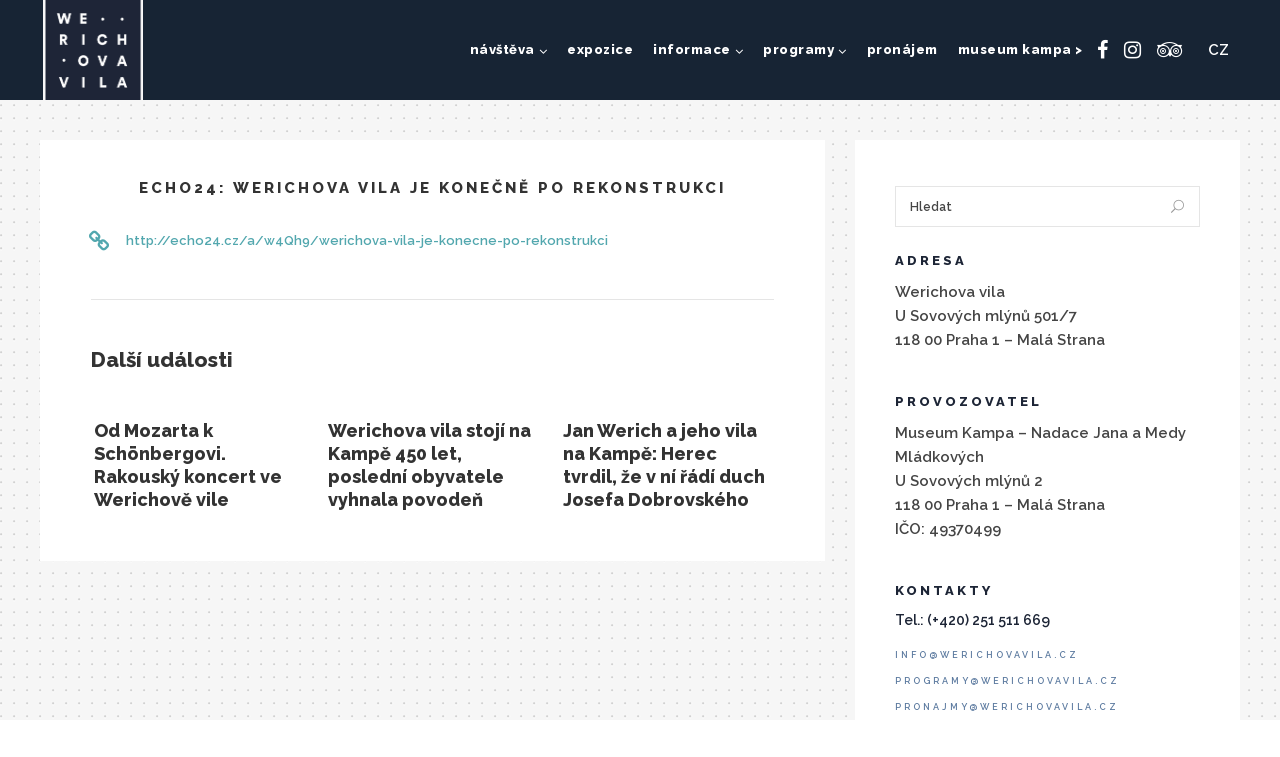

--- FILE ---
content_type: text/html; charset=UTF-8
request_url: https://www.werichovavila.cz/echo24-werichova-vila-konecne-rekonstrukci/
body_size: 18132
content:
<!DOCTYPE html>
<html lang="cs-CZ">
<head>
        
        <meta charset="UTF-8"/>
        <link rel="profile" href="https://gmpg.org/xfn/11"/>
        
                <meta name="viewport" content="width=device-width,initial-scale=1,user-scalable=no">
        <script type="application/javascript">var edgtCoreAjaxUrl = "https://www.werichovavila.cz/wp-admin/admin-ajax.php"</script><script type="application/javascript">var EdgefAjaxUrl = "https://www.werichovavila.cz/wp-admin/admin-ajax.php"</script><meta name='robots' content='index, follow, max-image-preview:large, max-snippet:-1, max-video-preview:-1' />

	<!-- This site is optimized with the Yoast SEO plugin v26.5 - https://yoast.com/wordpress/plugins/seo/ -->
	<title>Echo24: Werichova vila je konečně po rekonstrukci &#183; Werichova vila</title>
	<link rel="canonical" href="https://www.werichovavila.cz/echo24-werichova-vila-konecne-rekonstrukci/" />
	<meta property="og:locale" content="cs_CZ" />
	<meta property="og:type" content="article" />
	<meta property="og:title" content="Echo24: Werichova vila je konečně po rekonstrukci &#183; Werichova vila" />
	<meta property="og:description" content="V sobotu a v neděli se Na Kampě v okolí Werichovy vily koná kulturní festival, oslavující skončení oprav vily a její předání Nadaci Jana a Medy Mládkových, která zde otevře muzeum. Budova byla zkolaudována v pátek po kompletní rekonstrukci. Slavnostní otevření vily, ve které žil do roku 1980 herec a dramatik Jan Werich, se chystá na 30. června." />
	<meta property="og:url" content="https://www.werichovavila.cz/echo24-werichova-vila-konecne-rekonstrukci/" />
	<meta property="og:site_name" content="Werichova vila" />
	<meta property="article:publisher" content="https://www.facebook.com/werichovavila" />
	<meta property="article:published_time" content="2017-06-17T10:07:27+00:00" />
	<meta property="article:modified_time" content="2017-07-03T10:08:15+00:00" />
	<meta property="og:image" content="https://www.werichovavila.cz/wp-content/uploads/2016/06/Werichova-vila-otevreni-1.jpg" />
	<meta name="author" content="michalkupilik" />
	<meta name="twitter:card" content="summary_large_image" />
	<meta name="twitter:label1" content="Napsal(a)" />
	<meta name="twitter:data1" content="michalkupilik" />
	<script type="application/ld+json" class="yoast-schema-graph">{"@context":"https://schema.org","@graph":[{"@type":"Article","@id":"https://www.werichovavila.cz/echo24-werichova-vila-konecne-rekonstrukci/#article","isPartOf":{"@id":"https://www.werichovavila.cz/echo24-werichova-vila-konecne-rekonstrukci/"},"author":{"name":"michalkupilik","@id":"https://www.werichovavila.cz/#/schema/person/762bb209c1a4eb99d6dbca06238ef3e6"},"headline":"Echo24: Werichova vila je konečně po rekonstrukci","datePublished":"2017-06-17T10:07:27+00:00","dateModified":"2017-07-03T10:08:15+00:00","mainEntityOfPage":{"@id":"https://www.werichovavila.cz/echo24-werichova-vila-konecne-rekonstrukci/"},"wordCount":8,"publisher":{"@id":"https://www.werichovavila.cz/#organization"},"articleSection":["napsalionas"],"inLanguage":"cs"},{"@type":"WebPage","@id":"https://www.werichovavila.cz/echo24-werichova-vila-konecne-rekonstrukci/","url":"https://www.werichovavila.cz/echo24-werichova-vila-konecne-rekonstrukci/","name":"Echo24: Werichova vila je konečně po rekonstrukci &#183; Werichova vila","isPartOf":{"@id":"https://www.werichovavila.cz/#website"},"datePublished":"2017-06-17T10:07:27+00:00","dateModified":"2017-07-03T10:08:15+00:00","breadcrumb":{"@id":"https://www.werichovavila.cz/echo24-werichova-vila-konecne-rekonstrukci/#breadcrumb"},"inLanguage":"cs","potentialAction":[{"@type":"ReadAction","target":["https://www.werichovavila.cz/echo24-werichova-vila-konecne-rekonstrukci/"]}]},{"@type":"BreadcrumbList","@id":"https://www.werichovavila.cz/echo24-werichova-vila-konecne-rekonstrukci/#breadcrumb","itemListElement":[{"@type":"ListItem","position":1,"name":"Home","item":"https://www.werichovavila.cz/"},{"@type":"ListItem","position":2,"name":"Echo24: Werichova vila je konečně po rekonstrukci"}]},{"@type":"WebSite","@id":"https://www.werichovavila.cz/#website","url":"https://www.werichovavila.cz/","name":"Werichova vila","description":"Multikulturní centrum v srdci Prahy nabízí stálé expozice, divadelní představení, koncerty, diskuse a kreativní workshopy pro nejširší spektrum návštěvníků","publisher":{"@id":"https://www.werichovavila.cz/#organization"},"potentialAction":[{"@type":"SearchAction","target":{"@type":"EntryPoint","urlTemplate":"https://www.werichovavila.cz/?s={search_term_string}"},"query-input":{"@type":"PropertyValueSpecification","valueRequired":true,"valueName":"search_term_string"}}],"inLanguage":"cs"},{"@type":"Organization","@id":"https://www.werichovavila.cz/#organization","name":"Werich Villa","url":"https://www.werichovavila.cz/","logo":{"@type":"ImageObject","inLanguage":"cs","@id":"https://www.werichovavila.cz/#/schema/logo/image/","url":"https://www.werichovavila.cz/wp-content/uploads/2017/06/wv-favicon.png","contentUrl":"https://www.werichovavila.cz/wp-content/uploads/2017/06/wv-favicon.png","width":512,"height":512,"caption":"Werich Villa"},"image":{"@id":"https://www.werichovavila.cz/#/schema/logo/image/"},"sameAs":["https://www.facebook.com/werichovavila","https://www.instagram.com/werichovavila/"]},{"@type":"Person","@id":"https://www.werichovavila.cz/#/schema/person/762bb209c1a4eb99d6dbca06238ef3e6","name":"michalkupilik","sameAs":["http://kupilik.com"],"url":"https://www.werichovavila.cz/author/michalkupilik/"}]}</script>
	<!-- / Yoast SEO plugin. -->


<link rel='dns-prefetch' href='//platform-api.sharethis.com' />
<link rel='dns-prefetch' href='//fonts.googleapis.com' />
<link rel="alternate" type="application/rss+xml" title="Werichova vila &raquo; RSS zdroj" href="https://www.werichovavila.cz/feed/" />
<link rel="alternate" title="oEmbed (JSON)" type="application/json+oembed" href="https://www.werichovavila.cz/wp-json/oembed/1.0/embed?url=https%3A%2F%2Fwww.werichovavila.cz%2Fecho24-werichova-vila-konecne-rekonstrukci%2F&#038;lang=cs" />
<link rel="alternate" title="oEmbed (XML)" type="text/xml+oembed" href="https://www.werichovavila.cz/wp-json/oembed/1.0/embed?url=https%3A%2F%2Fwww.werichovavila.cz%2Fecho24-werichova-vila-konecne-rekonstrukci%2F&#038;format=xml&#038;lang=cs" />
<style id='wp-img-auto-sizes-contain-inline-css' type='text/css'>
img:is([sizes=auto i],[sizes^="auto," i]){contain-intrinsic-size:3000px 1500px}
/*# sourceURL=wp-img-auto-sizes-contain-inline-css */
</style>
<style id='wp-emoji-styles-inline-css' type='text/css'>

	img.wp-smiley, img.emoji {
		display: inline !important;
		border: none !important;
		box-shadow: none !important;
		height: 1em !important;
		width: 1em !important;
		margin: 0 0.07em !important;
		vertical-align: -0.1em !important;
		background: none !important;
		padding: 0 !important;
	}
/*# sourceURL=wp-emoji-styles-inline-css */
</style>
<style id='wp-block-library-inline-css' type='text/css'>
:root{--wp-block-synced-color:#7a00df;--wp-block-synced-color--rgb:122,0,223;--wp-bound-block-color:var(--wp-block-synced-color);--wp-editor-canvas-background:#ddd;--wp-admin-theme-color:#007cba;--wp-admin-theme-color--rgb:0,124,186;--wp-admin-theme-color-darker-10:#006ba1;--wp-admin-theme-color-darker-10--rgb:0,107,160.5;--wp-admin-theme-color-darker-20:#005a87;--wp-admin-theme-color-darker-20--rgb:0,90,135;--wp-admin-border-width-focus:2px}@media (min-resolution:192dpi){:root{--wp-admin-border-width-focus:1.5px}}.wp-element-button{cursor:pointer}:root .has-very-light-gray-background-color{background-color:#eee}:root .has-very-dark-gray-background-color{background-color:#313131}:root .has-very-light-gray-color{color:#eee}:root .has-very-dark-gray-color{color:#313131}:root .has-vivid-green-cyan-to-vivid-cyan-blue-gradient-background{background:linear-gradient(135deg,#00d084,#0693e3)}:root .has-purple-crush-gradient-background{background:linear-gradient(135deg,#34e2e4,#4721fb 50%,#ab1dfe)}:root .has-hazy-dawn-gradient-background{background:linear-gradient(135deg,#faaca8,#dad0ec)}:root .has-subdued-olive-gradient-background{background:linear-gradient(135deg,#fafae1,#67a671)}:root .has-atomic-cream-gradient-background{background:linear-gradient(135deg,#fdd79a,#004a59)}:root .has-nightshade-gradient-background{background:linear-gradient(135deg,#330968,#31cdcf)}:root .has-midnight-gradient-background{background:linear-gradient(135deg,#020381,#2874fc)}:root{--wp--preset--font-size--normal:16px;--wp--preset--font-size--huge:42px}.has-regular-font-size{font-size:1em}.has-larger-font-size{font-size:2.625em}.has-normal-font-size{font-size:var(--wp--preset--font-size--normal)}.has-huge-font-size{font-size:var(--wp--preset--font-size--huge)}.has-text-align-center{text-align:center}.has-text-align-left{text-align:left}.has-text-align-right{text-align:right}.has-fit-text{white-space:nowrap!important}#end-resizable-editor-section{display:none}.aligncenter{clear:both}.items-justified-left{justify-content:flex-start}.items-justified-center{justify-content:center}.items-justified-right{justify-content:flex-end}.items-justified-space-between{justify-content:space-between}.screen-reader-text{border:0;clip-path:inset(50%);height:1px;margin:-1px;overflow:hidden;padding:0;position:absolute;width:1px;word-wrap:normal!important}.screen-reader-text:focus{background-color:#ddd;clip-path:none;color:#444;display:block;font-size:1em;height:auto;left:5px;line-height:normal;padding:15px 23px 14px;text-decoration:none;top:5px;width:auto;z-index:100000}html :where(.has-border-color){border-style:solid}html :where([style*=border-top-color]){border-top-style:solid}html :where([style*=border-right-color]){border-right-style:solid}html :where([style*=border-bottom-color]){border-bottom-style:solid}html :where([style*=border-left-color]){border-left-style:solid}html :where([style*=border-width]){border-style:solid}html :where([style*=border-top-width]){border-top-style:solid}html :where([style*=border-right-width]){border-right-style:solid}html :where([style*=border-bottom-width]){border-bottom-style:solid}html :where([style*=border-left-width]){border-left-style:solid}html :where(img[class*=wp-image-]){height:auto;max-width:100%}:where(figure){margin:0 0 1em}html :where(.is-position-sticky){--wp-admin--admin-bar--position-offset:var(--wp-admin--admin-bar--height,0px)}@media screen and (max-width:600px){html :where(.is-position-sticky){--wp-admin--admin-bar--position-offset:0px}}

/*# sourceURL=wp-block-library-inline-css */
</style><style id='global-styles-inline-css' type='text/css'>
:root{--wp--preset--aspect-ratio--square: 1;--wp--preset--aspect-ratio--4-3: 4/3;--wp--preset--aspect-ratio--3-4: 3/4;--wp--preset--aspect-ratio--3-2: 3/2;--wp--preset--aspect-ratio--2-3: 2/3;--wp--preset--aspect-ratio--16-9: 16/9;--wp--preset--aspect-ratio--9-16: 9/16;--wp--preset--color--black: #000000;--wp--preset--color--cyan-bluish-gray: #abb8c3;--wp--preset--color--white: #ffffff;--wp--preset--color--pale-pink: #f78da7;--wp--preset--color--vivid-red: #cf2e2e;--wp--preset--color--luminous-vivid-orange: #ff6900;--wp--preset--color--luminous-vivid-amber: #fcb900;--wp--preset--color--light-green-cyan: #7bdcb5;--wp--preset--color--vivid-green-cyan: #00d084;--wp--preset--color--pale-cyan-blue: #8ed1fc;--wp--preset--color--vivid-cyan-blue: #0693e3;--wp--preset--color--vivid-purple: #9b51e0;--wp--preset--gradient--vivid-cyan-blue-to-vivid-purple: linear-gradient(135deg,rgb(6,147,227) 0%,rgb(155,81,224) 100%);--wp--preset--gradient--light-green-cyan-to-vivid-green-cyan: linear-gradient(135deg,rgb(122,220,180) 0%,rgb(0,208,130) 100%);--wp--preset--gradient--luminous-vivid-amber-to-luminous-vivid-orange: linear-gradient(135deg,rgb(252,185,0) 0%,rgb(255,105,0) 100%);--wp--preset--gradient--luminous-vivid-orange-to-vivid-red: linear-gradient(135deg,rgb(255,105,0) 0%,rgb(207,46,46) 100%);--wp--preset--gradient--very-light-gray-to-cyan-bluish-gray: linear-gradient(135deg,rgb(238,238,238) 0%,rgb(169,184,195) 100%);--wp--preset--gradient--cool-to-warm-spectrum: linear-gradient(135deg,rgb(74,234,220) 0%,rgb(151,120,209) 20%,rgb(207,42,186) 40%,rgb(238,44,130) 60%,rgb(251,105,98) 80%,rgb(254,248,76) 100%);--wp--preset--gradient--blush-light-purple: linear-gradient(135deg,rgb(255,206,236) 0%,rgb(152,150,240) 100%);--wp--preset--gradient--blush-bordeaux: linear-gradient(135deg,rgb(254,205,165) 0%,rgb(254,45,45) 50%,rgb(107,0,62) 100%);--wp--preset--gradient--luminous-dusk: linear-gradient(135deg,rgb(255,203,112) 0%,rgb(199,81,192) 50%,rgb(65,88,208) 100%);--wp--preset--gradient--pale-ocean: linear-gradient(135deg,rgb(255,245,203) 0%,rgb(182,227,212) 50%,rgb(51,167,181) 100%);--wp--preset--gradient--electric-grass: linear-gradient(135deg,rgb(202,248,128) 0%,rgb(113,206,126) 100%);--wp--preset--gradient--midnight: linear-gradient(135deg,rgb(2,3,129) 0%,rgb(40,116,252) 100%);--wp--preset--font-size--small: 13px;--wp--preset--font-size--medium: 20px;--wp--preset--font-size--large: 36px;--wp--preset--font-size--x-large: 42px;--wp--preset--spacing--20: 0.44rem;--wp--preset--spacing--30: 0.67rem;--wp--preset--spacing--40: 1rem;--wp--preset--spacing--50: 1.5rem;--wp--preset--spacing--60: 2.25rem;--wp--preset--spacing--70: 3.38rem;--wp--preset--spacing--80: 5.06rem;--wp--preset--shadow--natural: 6px 6px 9px rgba(0, 0, 0, 0.2);--wp--preset--shadow--deep: 12px 12px 50px rgba(0, 0, 0, 0.4);--wp--preset--shadow--sharp: 6px 6px 0px rgba(0, 0, 0, 0.2);--wp--preset--shadow--outlined: 6px 6px 0px -3px rgb(255, 255, 255), 6px 6px rgb(0, 0, 0);--wp--preset--shadow--crisp: 6px 6px 0px rgb(0, 0, 0);}:where(.is-layout-flex){gap: 0.5em;}:where(.is-layout-grid){gap: 0.5em;}body .is-layout-flex{display: flex;}.is-layout-flex{flex-wrap: wrap;align-items: center;}.is-layout-flex > :is(*, div){margin: 0;}body .is-layout-grid{display: grid;}.is-layout-grid > :is(*, div){margin: 0;}:where(.wp-block-columns.is-layout-flex){gap: 2em;}:where(.wp-block-columns.is-layout-grid){gap: 2em;}:where(.wp-block-post-template.is-layout-flex){gap: 1.25em;}:where(.wp-block-post-template.is-layout-grid){gap: 1.25em;}.has-black-color{color: var(--wp--preset--color--black) !important;}.has-cyan-bluish-gray-color{color: var(--wp--preset--color--cyan-bluish-gray) !important;}.has-white-color{color: var(--wp--preset--color--white) !important;}.has-pale-pink-color{color: var(--wp--preset--color--pale-pink) !important;}.has-vivid-red-color{color: var(--wp--preset--color--vivid-red) !important;}.has-luminous-vivid-orange-color{color: var(--wp--preset--color--luminous-vivid-orange) !important;}.has-luminous-vivid-amber-color{color: var(--wp--preset--color--luminous-vivid-amber) !important;}.has-light-green-cyan-color{color: var(--wp--preset--color--light-green-cyan) !important;}.has-vivid-green-cyan-color{color: var(--wp--preset--color--vivid-green-cyan) !important;}.has-pale-cyan-blue-color{color: var(--wp--preset--color--pale-cyan-blue) !important;}.has-vivid-cyan-blue-color{color: var(--wp--preset--color--vivid-cyan-blue) !important;}.has-vivid-purple-color{color: var(--wp--preset--color--vivid-purple) !important;}.has-black-background-color{background-color: var(--wp--preset--color--black) !important;}.has-cyan-bluish-gray-background-color{background-color: var(--wp--preset--color--cyan-bluish-gray) !important;}.has-white-background-color{background-color: var(--wp--preset--color--white) !important;}.has-pale-pink-background-color{background-color: var(--wp--preset--color--pale-pink) !important;}.has-vivid-red-background-color{background-color: var(--wp--preset--color--vivid-red) !important;}.has-luminous-vivid-orange-background-color{background-color: var(--wp--preset--color--luminous-vivid-orange) !important;}.has-luminous-vivid-amber-background-color{background-color: var(--wp--preset--color--luminous-vivid-amber) !important;}.has-light-green-cyan-background-color{background-color: var(--wp--preset--color--light-green-cyan) !important;}.has-vivid-green-cyan-background-color{background-color: var(--wp--preset--color--vivid-green-cyan) !important;}.has-pale-cyan-blue-background-color{background-color: var(--wp--preset--color--pale-cyan-blue) !important;}.has-vivid-cyan-blue-background-color{background-color: var(--wp--preset--color--vivid-cyan-blue) !important;}.has-vivid-purple-background-color{background-color: var(--wp--preset--color--vivid-purple) !important;}.has-black-border-color{border-color: var(--wp--preset--color--black) !important;}.has-cyan-bluish-gray-border-color{border-color: var(--wp--preset--color--cyan-bluish-gray) !important;}.has-white-border-color{border-color: var(--wp--preset--color--white) !important;}.has-pale-pink-border-color{border-color: var(--wp--preset--color--pale-pink) !important;}.has-vivid-red-border-color{border-color: var(--wp--preset--color--vivid-red) !important;}.has-luminous-vivid-orange-border-color{border-color: var(--wp--preset--color--luminous-vivid-orange) !important;}.has-luminous-vivid-amber-border-color{border-color: var(--wp--preset--color--luminous-vivid-amber) !important;}.has-light-green-cyan-border-color{border-color: var(--wp--preset--color--light-green-cyan) !important;}.has-vivid-green-cyan-border-color{border-color: var(--wp--preset--color--vivid-green-cyan) !important;}.has-pale-cyan-blue-border-color{border-color: var(--wp--preset--color--pale-cyan-blue) !important;}.has-vivid-cyan-blue-border-color{border-color: var(--wp--preset--color--vivid-cyan-blue) !important;}.has-vivid-purple-border-color{border-color: var(--wp--preset--color--vivid-purple) !important;}.has-vivid-cyan-blue-to-vivid-purple-gradient-background{background: var(--wp--preset--gradient--vivid-cyan-blue-to-vivid-purple) !important;}.has-light-green-cyan-to-vivid-green-cyan-gradient-background{background: var(--wp--preset--gradient--light-green-cyan-to-vivid-green-cyan) !important;}.has-luminous-vivid-amber-to-luminous-vivid-orange-gradient-background{background: var(--wp--preset--gradient--luminous-vivid-amber-to-luminous-vivid-orange) !important;}.has-luminous-vivid-orange-to-vivid-red-gradient-background{background: var(--wp--preset--gradient--luminous-vivid-orange-to-vivid-red) !important;}.has-very-light-gray-to-cyan-bluish-gray-gradient-background{background: var(--wp--preset--gradient--very-light-gray-to-cyan-bluish-gray) !important;}.has-cool-to-warm-spectrum-gradient-background{background: var(--wp--preset--gradient--cool-to-warm-spectrum) !important;}.has-blush-light-purple-gradient-background{background: var(--wp--preset--gradient--blush-light-purple) !important;}.has-blush-bordeaux-gradient-background{background: var(--wp--preset--gradient--blush-bordeaux) !important;}.has-luminous-dusk-gradient-background{background: var(--wp--preset--gradient--luminous-dusk) !important;}.has-pale-ocean-gradient-background{background: var(--wp--preset--gradient--pale-ocean) !important;}.has-electric-grass-gradient-background{background: var(--wp--preset--gradient--electric-grass) !important;}.has-midnight-gradient-background{background: var(--wp--preset--gradient--midnight) !important;}.has-small-font-size{font-size: var(--wp--preset--font-size--small) !important;}.has-medium-font-size{font-size: var(--wp--preset--font-size--medium) !important;}.has-large-font-size{font-size: var(--wp--preset--font-size--large) !important;}.has-x-large-font-size{font-size: var(--wp--preset--font-size--x-large) !important;}
/*# sourceURL=global-styles-inline-css */
</style>

<style id='classic-theme-styles-inline-css' type='text/css'>
/*! This file is auto-generated */
.wp-block-button__link{color:#fff;background-color:#32373c;border-radius:9999px;box-shadow:none;text-decoration:none;padding:calc(.667em + 2px) calc(1.333em + 2px);font-size:1.125em}.wp-block-file__button{background:#32373c;color:#fff;text-decoration:none}
/*# sourceURL=/wp-includes/css/classic-themes.min.css */
</style>
<link rel='stylesheet' id='pb_animate-css' href='https://www.werichovavila.cz/wp-content/plugins/ays-popup-box/public/css/animate.css?ver=5.4.8' type='text/css' media='all' />
<link rel='stylesheet' id='contact-form-7-css' href='https://www.werichovavila.cz/wp-content/plugins/contact-form-7/includes/css/styles.css?ver=6.1.4' type='text/css' media='all' />
<link rel='stylesheet' id='rs-plugin-settings-css' href='https://www.werichovavila.cz/wp-content/plugins/revslider/public/assets/css/settings.css?ver=5.3.0.2' type='text/css' media='all' />
<style id='rs-plugin-settings-inline-css' type='text/css'>
#rs-demo-id {}
/*# sourceURL=rs-plugin-settings-inline-css */
</style>
<link rel='stylesheet' id='assemble_edge_default_style-css' href='https://www.werichovavila.cz/wp-content/themes/assemble/style.css?ver=6.9' type='text/css' media='all' />
<link rel='stylesheet' id='assemble_edge_modules-css' href='https://www.werichovavila.cz/wp-content/themes/assemble/assets/css/modules.min.css?ver=6.9' type='text/css' media='all' />
<style id='assemble_edge_modules-inline-css' type='text/css'>
.edgtf-page-header .edgtf-logo-area .edgtf-logo-wrapper a, .edgtf-page-header .edgtf-menu-area .edgtf-logo-wrapper a {
    max-height: 100px;
    max-width: 100px;
}

.edgtf-page-header .edgtf-menu-area {
    padding: 0 3.67840252233316% 0 3.3%;
}

.edgtf-portfolio-list-holder article .edgtf-pli-text .edgtf-pli-excerpt {
    margin: 15px 15px 0px 15px;
    font-size: 15px;
    line-height: 1.6em;
}

    /* Divider tečkovaný */

.vc_sep_width_10 {
    width: 6% !important;
}

.edgtf-blog-type-masonry .edgtf-post-info-holder {
    margin: 13px 0 0;
}

.edgtf-blog-holder.edgtf-blog-type-masonry article .edgtf-post-text {
    padding: 21px 26px 25px;
}

/* NAPSALI O NÁS - FORMÁT ODKAZU */
.edgtf-blog-holder article.format-link .edgtf-link-container .edgtf-link-text {
    position: relative;
    color: #8f8f8f;
    font-size: 13px;
    font-weight: 500;
    line-height: 1.3em;
}

/* POZADÍ RASTR - NAPSALI O NÁS */
.page-id-4522 .edgtf-content .edgtf-content-inner > .edgtf-container, .page-id-4522 .edgtf-content .edgtf-content-inner > .edgtf-full-width {
    background-image: url(https://www.werichovavila.cz/wp-content/uploads/2017/02/pozadi-grid2.png?id=4442) !important;
    background-position: 0 0 !important;
    background-repeat: repeat !important;
}

/* POZADÍ RASTR - NAPSALI O NÁS */
.page-id-3537 .edgtf-content .edgtf-content-inner > .edgtf-container, .page-id-3537 .edgtf-content .edgtf-content-inner > .edgtf-full-width {
    background-image: url(https://www.werichovavila.cz/wp-content/uploads/2017/02/pozadi-grid2.png?id=4442) !important;
    background-position: 0 0 !important;
    background-repeat: repeat !important;
}

/* SKRYTÉ DATUM NA STRÁNKÁCH AKCÍ */
.page-id-3537 .edgtf-post-info-holder {
    display: none;
}

.page-id-4419 .edgtf-content .edgtf-content-inner > .edgtf-container, .page-id-4419 .edgtf-content .edgtf-content-inner > .edgtf-full-width {
    background-image: url(https://www.werichovavila.cz/wp-content/uploads/2017/02/pozadi-grid2.png?id=4442) !important;
    background-position: 0 0 !important;
    background-repeat: repeat !important;
}

/* RELATED POSTS - SKRYTÉ DATUM A AUTOR */
.edgtf-related-posts-holder .edgtf-related-post .edgtf-post-info {
    position: relative;
    display: none;
    width: 100%;
    vertical-align: middle;
}

/* TEČKOVANÉ POZADÍ - VŠUDE */
.edgtf-container {
    background-image: url(https://www.werichovavila.cz/wp-content/uploads/2017/02/pozadi.png) !important;
    background-position: 0 0 !important;
    background-repeat: repeat !important;
    background-attachment: fixed !important;
}

h1, h2, h3 {
    margin: 0px 0;
}

.edgtf-drop-down .second .inner ul li a .item_text:after {
    height: 0px;
}

.edgtf-search-opener {
    font-size: 22px;
    color: #fff;
    margin: 0 10px;
}

.edgtf-top-bar .widget.widget_archive, .edgtf-top-bar .widget.widget_archive a, .edgtf-top-bar .widget.widget_calendar, .edgtf-top-bar .widget.widget_calendar a, .edgtf-top-bar .widget.widget_categories, .edgtf-top-bar .widget.widget_categories a, .edgtf-top-bar .widget.widget_meta, .edgtf-top-bar .widget.widget_meta a, .edgtf-top-bar .widget.widget_nav_menu, .edgtf-top-bar .widget.widget_nav_menu a, .edgtf-top-bar .widget.widget_pages, .edgtf-top-bar .widget.widget_pages a, .edgtf-top-bar .widget.widget_recent_comments, .edgtf-top-bar .widget.widget_recent_comments a, .edgtf-top-bar .widget.widget_recent_entries, .edgtf-top-bar .widget.widget_recent_entries a, .edgtf-top-bar .widget.widget_rss, .edgtf-top-bar .widget.widget_rss a, .edgtf-top-bar .widget.widget_search, .edgtf-top-bar .widget.widget_search a, .edgtf-top-bar .widget.widget_tag_cloud, .edgtf-top-bar .widget.widget_tag_cloud a, .edgtf-top-bar .widget.widget_text, .edgtf-top-bar .widget.widget_text a, footer .edgtf-footer-top .widget.widget_archive, footer .edgtf-footer-top .widget.widget_archive a, footer .edgtf-footer-top .widget.widget_calendar, footer .edgtf-footer-top .widget.widget_calendar a, footer .edgtf-footer-top .widget.widget_categories, footer .edgtf-footer-top .widget.widget_categories a, footer .edgtf-footer-top .widget.widget_meta, footer .edgtf-footer-top .widget.widget_meta a, footer .edgtf-footer-top .widget.widget_nav_menu, footer .edgtf-footer-top .widget.widget_nav_menu a, footer .edgtf-footer-top .widget.widget_pages, footer .edgtf-footer-top .widget.widget_pages a, footer .edgtf-footer-top .widget.widget_recent_comments, footer .edgtf-footer-top .widget.widget_recent_comments a, footer .edgtf-footer-top .widget.widget_recent_entries, footer .edgtf-footer-top .widget.widget_recent_entries a, footer .edgtf-footer-top .widget.widget_rss, footer .edgtf-footer-top .widget.widget_rss a, footer .edgtf-footer-top .widget.widget_search, footer .edgtf-footer-top .widget.widget_search a, footer .edgtf-footer-top .widget.widget_tag_cloud, footer .edgtf-footer-top .widget.widget_tag_cloud a, footer .edgtf-footer-top .widget.widget_text, footer .edgtf-footer-top .widget.widget_text a {
    color: #fff;
    font-size: 14px;
    line-height: 21px;
    font-weight: 600;
}

.banner-uvod {
    box-shadow: 0 2px 20px 0 rgba(0, 0, 0, 0.5);
}

/* AKORDEÓNY */

.edgtf-accordion-holder h4.edgtf-title-holder {
    font-weight: 800;
    font-size: 13px;
}

.edgtf-accordion-holder .edgtf-title-holder.ui-state-active {
    font-weight: 800;
    font-size: 13px;
    color: #fdc71d;
}

.edgtf-accordion-holder .edgtf-title-holder {
    color: #172434;
    padding: 11px 30px 10px 2px;
    border-bottom: 1px dotted #fdc71d;
}

/* SEZNAM PROGRAMŮ NA HLAVNÍ STRANĚ */
.edgtf-blog-list-holder.edgtf-simple-layout .edgtf-simple-image {
    position: relative;
    display: table-cell;
    vertical-align: top;
    display: none;
}

.edgtf-blog-list-holder .edgtf-bli-title {
    margin: 0 0 0px;
}

.edgtf-blog-list-holder.edgtf-simple-layout ul>li {
    margin: 0 0 8px;
}

.edgtf-blog-list-holder.edgtf-simple-layout .edgtf-bli-title {
    font-size: 13px;
}

.edgtf-blog-list-holder.edgtf-boxed-layout .edgtf-item-text-holder .edgtf-item-text-holder-inner .edgtf-item-text .edgtf-item-text-main {
    width: 100%;
    height: calc(100% - 0px);
    overflow: hidden;
}

.edgtf-blog-list-holder .edgtf-bli-excerpt:after {
    content: '...';
    display: none;
}

.edgtf-blog-list-holder .edgtf-bli-excerpt {
    margin: 1px 0px 8px 0px;
    font-size: 13px;
}

.edgtf-blog-list-holder.edgtf-simple-layout .edgtf-simple-text {
    padding: 0 0 0 0;
}

.widget.edgtf-blog-list-widget .edgtf-blog-list-holder .edgtf-blog-list>li {
    margin: 0 0 10px;
    padding: 0;
    border-bottom: 1px dotted #f5bba5;
}

/* NAPSALI O NÁS - BAREVNOST */
.fa-chain:before, .fa-link:before {
    content: "\f0c1";
    color: #52a7ae;
}

.edgtf-blog-holder article.format-link .edgtf-link-container .edgtf-link-text {
    color: #52a7ae;
}

.edgtf-blog-holder article .edgtf-post-excerpt:after {
    content: '...';
    display: none;
}

/* POLYLANG LANGUAGE SWITCHER WIDGET */
.lang-item {
    display: inline;
    margin: 2px;
}

.lang-item a {
    color: #fff;
    margin: 2px;
}

.lang-item a:hover {
    color: #f5bba5;
}

.edgtf-btn.edgtf-btn-outline {
    border: 2px solid #e5e5e5;
    font-family: inherit;
    font-size: 13px;
    line-height: 20px;
    letter-spacing: 1px;
    text-transform: uppercase;
    font-weight: 800;
}

.edgtf-blog-holder.edgtf-blog-single article .edgtf-post-title {
    font-size: 15px;
    line-height: 18px;
    text-transform: uppercase;
    font-weight: 800;
    letter-spacing: 3px;
    margin-bottom: 33px;
    text-align: center;
}

.edgtf-blog-single .edgtf-post-info-holder {
    margin: 0;
    padding: 4px 51px 25px;
}

/* POZADÍ-STÁLÁ EXPOZICE CZ */
.page-id-4618 .edgtf-content .edgtf-content-inner > .edgtf-container, .page-id-4419 .edgtf-content .edgtf-content-inner > .edgtf-full-width {
    background-image: url(https://www.werichovavila.cz/wp-content/uploads/2017/06/expozice-bgr.png) !important;
    background-position: 0 0 !important;
    background-repeat: repeat-x !important;
}

/* POZADÍ-STÁLÁ EXPOZICE EN */
.page-id-5637 .edgtf-content .edgtf-content-inner > .edgtf-container, .page-id-4419 .edgtf-content .edgtf-content-inner > .edgtf-full-width {
    background-image: url(https://www.werichovavila.cz/wp-content/uploads/2017/06/expozice-bgr.png) !important;
    background-position: 0 0 !important;
    background-repeat: repeat-x !important;
}

/* POZADÍ-PARTNEŘI CZ */
.page-id-5535 .edgtf-content .edgtf-content-inner > .edgtf-container, .page-id-4419 .edgtf-content .edgtf-content-inner > .edgtf-full-width {
    background-image: url(https://www.werichovavila.cz/wp-content/uploads/2017/06/partneri-bgr.png) !important;
    background-repeat: repeat !important;
}

/* POZADÍ-PARTNEŘI CZ */
.page-id-5670 .edgtf-content .edgtf-content-inner > .edgtf-container, .page-id-5670 .edgtf-content .edgtf-content-inner > .edgtf-full-width {
    background-image: url(https://www.werichovavila.cz/wp-content/uploads/2017/06/partneri-bgr.png) !important;
    background-repeat: repeat !important;
}

table {
    border-collapse: separate;
    border-spacing: 0;
    vertical-align: middle;
    width: 100%;
}

.widget.edgtf-image-widget img {
    align-content: center;
    display: inline;
}

.widget.widget_archive a, .widget.widget_calendar a, .widget.widget_categories a, .widget.widget_meta a, .widget.widget_nav_menu a, .widget.widget_pages a, .widget.widget_recent_comments a, .widget.widget_recent_entries a, .widget.widget_rss a, .widget.widget_search a, .widget.widget_tag_cloud a, .widget.widget_text a {
    color: #5d7ba0;
}

.widget.widget_archive, .widget.widget_calendar, .widget.widget_categories, .widget.widget_meta, .widget.widget_nav_menu, .widget.widget_pages, .widget.widget_recent_comments, .widget.widget_recent_entries, .widget.widget_rss, .widget.widget_search, .widget.widget_tag_cloud, .widget.widget_text {
    color: #454545;
    margin: 0 0 0;
}

/* MOBILNÍ MENU - BÍLÁ ŠIPKA */
.fa-angle-right:before {
    content: "\f105";
    color: #fff;
}

/* STRANA 404 */
.edgtf-404-page .edgtf-page-not-found .edgtf-page-not-found-code {
    display: none;
}

body .pp_pic_holder a.pp_expand {
    display: none !important;
}

div.pp_default .pp_content_container .pp_details {
    display: none;
}

div.pp_default .pp_content_container .pp_left {
    background: url(../images/prettyPhoto/default/sprite_y.png) -7px 0 repeat-y;
    padding-left: 0px !important;
}

body .pp_pic_holder a.pp_next {
    display: none !important;
}

body .pp_pic_holder a.pp_previous {
    display: none !important;
}

.widget.widget_text a {
    color: #5d7ba0;
    text-transform: uppercase;
    font-size: 9px;
    font-weight: 400;
    letter-spacing: 3px;
}
/*# sourceURL=assemble_edge_modules-inline-css */
</style>
<link rel='stylesheet' id='edgtf_font_awesome-css' href='https://www.werichovavila.cz/wp-content/themes/assemble/assets/css/font-awesome/css/font-awesome.min.css?ver=6.9' type='text/css' media='all' />
<link rel='stylesheet' id='edgtf_font_elegant-css' href='https://www.werichovavila.cz/wp-content/themes/assemble/assets/css/elegant-icons/style.min.css?ver=6.9' type='text/css' media='all' />
<link rel='stylesheet' id='edgtf_linea_icons-css' href='https://www.werichovavila.cz/wp-content/themes/assemble/assets/css/linea-icons/style.css?ver=6.9' type='text/css' media='all' />
<link rel='stylesheet' id='mediaelement-css' href='https://www.werichovavila.cz/wp-includes/js/mediaelement/mediaelementplayer-legacy.min.css?ver=4.2.17' type='text/css' media='all' />
<link rel='stylesheet' id='wp-mediaelement-css' href='https://www.werichovavila.cz/wp-includes/js/mediaelement/wp-mediaelement.min.css?ver=6.9' type='text/css' media='all' />
<link rel='stylesheet' id='assemble_edge_modules_responsive-css' href='https://www.werichovavila.cz/wp-content/themes/assemble/assets/css/modules-responsive.min.css?ver=6.9' type='text/css' media='all' />
<link rel='stylesheet' id='assemble_edge_style_dynamic_responsive-css' href='https://www.werichovavila.cz/wp-content/themes/assemble/assets/css/style_dynamic_responsive.css?ver=1612717762' type='text/css' media='all' />
<link rel='stylesheet' id='assemble_edge_style_dynamic-css' href='https://www.werichovavila.cz/wp-content/themes/assemble/assets/css/style_dynamic.css?ver=1612717761' type='text/css' media='all' />
<link rel='stylesheet' id='js_composer_front-css' href='https://www.werichovavila.cz/wp-content/plugins/js_composer/assets/css/js_composer.min.css?ver=6.10.0' type='text/css' media='all' />
<link rel='stylesheet' id='assemble_edge_google_fonts-css' href='https://fonts.googleapis.com/css?family=Open+Sans%3A600%2C800%7CRaleway%3A600%2C800&#038;subset=latin%2Clatin-ext&#038;ver=1.0.0' type='text/css' media='all' />
<script type="text/javascript" src="https://www.werichovavila.cz/wp-includes/js/jquery/jquery.min.js?ver=3.7.1" id="jquery-core-js"></script>
<script type="text/javascript" src="https://www.werichovavila.cz/wp-includes/js/jquery/jquery-migrate.min.js?ver=3.4.1" id="jquery-migrate-js"></script>
<script type="text/javascript" id="ays-pb-js-extra">
/* <![CDATA[ */
var pbLocalizeObj = {"ajax":"https://www.werichovavila.cz/wp-admin/admin-ajax.php","seconds":"seconds","thisWillClose":"This will close in","icons":{"close_icon":"\u003Csvg class=\"ays_pb_material_close_icon\" xmlns=\"https://www.w3.org/2000/svg\" height=\"36px\" viewBox=\"0 0 24 24\" width=\"36px\" fill=\"#000000\" alt=\"Pop-up Close\"\u003E\u003Cpath d=\"M0 0h24v24H0z\" fill=\"none\"/\u003E\u003Cpath d=\"M19 6.41L17.59 5 12 10.59 6.41 5 5 6.41 10.59 12 5 17.59 6.41 19 12 13.41 17.59 19 19 17.59 13.41 12z\"/\u003E\u003C/svg\u003E","close_circle_icon":"\u003Csvg class=\"ays_pb_material_close_circle_icon\" xmlns=\"https://www.w3.org/2000/svg\" height=\"24\" viewBox=\"0 0 24 24\" width=\"36\" alt=\"Pop-up Close\"\u003E\u003Cpath d=\"M0 0h24v24H0z\" fill=\"none\"/\u003E\u003Cpath d=\"M12 2C6.47 2 2 6.47 2 12s4.47 10 10 10 10-4.47 10-10S17.53 2 12 2zm5 13.59L15.59 17 12 13.41 8.41 17 7 15.59 10.59 12 7 8.41 8.41 7 12 10.59 15.59 7 17 8.41 13.41 12 17 15.59z\"/\u003E\u003C/svg\u003E","volume_up_icon":"\u003Csvg class=\"ays_pb_fa_volume\" xmlns=\"https://www.w3.org/2000/svg\" height=\"24\" viewBox=\"0 0 24 24\" width=\"36\"\u003E\u003Cpath d=\"M0 0h24v24H0z\" fill=\"none\"/\u003E\u003Cpath d=\"M3 9v6h4l5 5V4L7 9H3zm13.5 3c0-1.77-1.02-3.29-2.5-4.03v8.05c1.48-.73 2.5-2.25 2.5-4.02zM14 3.23v2.06c2.89.86 5 3.54 5 6.71s-2.11 5.85-5 6.71v2.06c4.01-.91 7-4.49 7-8.77s-2.99-7.86-7-8.77z\"/\u003E\u003C/svg\u003E","volume_mute_icon":"\u003Csvg xmlns=\"https://www.w3.org/2000/svg\" height=\"24\" viewBox=\"0 0 24 24\" width=\"24\"\u003E\u003Cpath d=\"M0 0h24v24H0z\" fill=\"none\"/\u003E\u003Cpath d=\"M7 9v6h4l5 5V4l-5 5H7z\"/\u003E\u003C/svg\u003E"}};
//# sourceURL=ays-pb-js-extra
/* ]]> */
</script>
<script type="text/javascript" src="https://www.werichovavila.cz/wp-content/plugins/ays-popup-box/public/js/ays-pb-public.js?ver=5.4.8" id="ays-pb-js"></script>
<script type="text/javascript" src="https://www.werichovavila.cz/wp-content/plugins/revslider/public/assets/js/jquery.themepunch.tools.min.js?ver=5.3.0.2" id="tp-tools-js"></script>
<script type="text/javascript" src="https://www.werichovavila.cz/wp-content/plugins/revslider/public/assets/js/jquery.themepunch.revolution.min.js?ver=5.3.0.2" id="revmin-js"></script>
<script type="text/javascript" src="//platform-api.sharethis.com/js/sharethis.js#source=googleanalytics-wordpress#product=ga" id="googleanalytics-platform-sharethis-js"></script>
<link rel="https://api.w.org/" href="https://www.werichovavila.cz/wp-json/" /><link rel="alternate" title="JSON" type="application/json" href="https://www.werichovavila.cz/wp-json/wp/v2/posts/5873" /><link rel="EditURI" type="application/rsd+xml" title="RSD" href="https://www.werichovavila.cz/xmlrpc.php?rsd" />
<meta name="generator" content="WordPress 6.9" />
<link rel='shortlink' href='https://www.werichovavila.cz/?p=5873' />
<script>
(function() {
	(function (i, s, o, g, r, a, m) {
		i['GoogleAnalyticsObject'] = r;
		i[r] = i[r] || function () {
				(i[r].q = i[r].q || []).push(arguments)
			}, i[r].l = 1 * new Date();
		a = s.createElement(o),
			m = s.getElementsByTagName(o)[0];
		a.async = 1;
		a.src = g;
		m.parentNode.insertBefore(a, m)
	})(window, document, 'script', 'https://google-analytics.com/analytics.js', 'ga');

	ga('create', 'UA-53998562-10', 'auto');
			ga('send', 'pageview');
	})();
</script>
<meta name="generator" content="Powered by WPBakery Page Builder - drag and drop page builder for WordPress."/>
<meta name="generator" content="Powered by Slider Revolution 5.3.0.2 - responsive, Mobile-Friendly Slider Plugin for WordPress with comfortable drag and drop interface." />
<link rel="icon" href="https://www.werichovavila.cz/wp-content/uploads/2017/06/cropped-wv-favicon-32x32.png" sizes="32x32" />
<link rel="icon" href="https://www.werichovavila.cz/wp-content/uploads/2017/06/cropped-wv-favicon-192x192.png" sizes="192x192" />
<link rel="apple-touch-icon" href="https://www.werichovavila.cz/wp-content/uploads/2017/06/cropped-wv-favicon-180x180.png" />
<meta name="msapplication-TileImage" content="https://www.werichovavila.cz/wp-content/uploads/2017/06/cropped-wv-favicon-270x270.png" />
<noscript><style> .wpb_animate_when_almost_visible { opacity: 1; }</style></noscript><link rel='stylesheet' id='ays-pb-min-css' href='https://www.werichovavila.cz/wp-content/plugins/ays-popup-box/public/css/ays-pb-public-min.css?ver=5.4.8' type='text/css' media='all' />
</head>
<body data-rsssl=1 class="wp-singular post-template-default single single-post postid-5873 single-format-link wp-theme-assemble edgt-core-1.1 werichova vila-ver-1.2 edgtf-grid-1200 edgtf-header-standard edgtf-fixed-on-scroll edgtf-default-mobile-header edgtf-sticky-up-mobile-header edgtf-dropdown-animate-height edgtf-light-header wpb-js-composer js-comp-ver-6.10.0 vc_responsive" itemscope itemtype="http://schema.org/WebPage">
    
    
    <div class="edgtf-wrapper">
        <div class="edgtf-wrapper-inner">
            
<header class="edgtf-page-header" >
            <div class="edgtf-fixed-wrapper">
            <div class="edgtf-menu-area edgtf-menu-right" >
		                    <div class="edgtf-grid">
                <div class="edgtf-vertical-align-containers">
            <div class="edgtf-position-left">
                <div class="edgtf-position-left-inner">
                    

<div class="edgtf-logo-wrapper">
    <a itemprop="url" href="https://www.werichovavila.cz/" style="height: 100px;">
        <img itemprop="image" class="edgtf-normal-logo" src="https://www.werichovavila.cz/wp-content/uploads/2017/02/WV_logo_hlavicka_retina_tmavy3.png" width="211" height="200"  alt="logo"/>
        <img itemprop="image" class="edgtf-dark-logo" src="https://www.werichovavila.cz/wp-content/themes/assemble/assets/img/logo.png"  alt="dark logo"/>        <img itemprop="image" class="edgtf-light-logo" src="https://www.werichovavila.cz/wp-content/uploads/2017/02/WV_logo_hlavicka_retina_tmavy3.png" width="211" height="200"  alt="light logo"/>    </a>
</div>

                </div>
            </div>
			            <div class="edgtf-position-right">
                <div class="edgtf-position-right-inner">
											
<nav class="edgtf-main-menu edgtf-drop-down edgtf-default-nav">
    <ul id="menu-menu-cz" class="clearfix"><li id="nav-menu-item-4754" class="menu-item menu-item-type-post_type menu-item-object-page menu-item-has-children  has_sub narrow"><a href="https://www.werichovavila.cz/navsteva/" class=""><span class="item_outer"><span class="item_text">návštěva</span><i class="edgtf-menu-arrow fa fa-angle-down"></i></span></a>
<div class="second"><div class="inner"><ul>
	<li id="nav-menu-item-5293" class="menu-item menu-item-type-post_type menu-item-object-page "><a href="https://www.werichovavila.cz/navsteva/" class=""><span class="item_outer"><span class="item_text">otevírací doba a vstupné</span></span></a></li>
	<li id="nav-menu-item-4760" class="menu-item menu-item-type-custom menu-item-object-custom "><a href="/navsteva/#kontakt" class=""><span class="item_outer"><span class="item_text">kontakt</span></span></a></li>
</ul></div></div>
</li>
<li id="nav-menu-item-4836" class="menu-item menu-item-type-post_type menu-item-object-page  narrow"><a href="https://www.werichovavila.cz/expozice/" class=""><span class="item_outer"><span class="item_text">expozice</span></span></a></li>
<li id="nav-menu-item-4188" class="menu-item menu-item-type-custom menu-item-object-custom menu-item-has-children  has_sub narrow"><a href="#" class=""><span class="item_outer"><span class="item_text">informace</span><i class="edgtf-menu-arrow fa fa-angle-down"></i></span></a>
<div class="second"><div class="inner"><ul>
	<li id="nav-menu-item-5292" class="menu-item menu-item-type-post_type menu-item-object-page "><a href="https://www.werichovavila.cz/nadace/" class=""><span class="item_outer"><span class="item_text">kdo jsme</span></span></a></li>
	<li id="nav-menu-item-6511" class="menu-item menu-item-type-post_type menu-item-object-page "><a href="https://www.werichovavila.cz/kariera/" class=""><span class="item_outer"><span class="item_text">kariéra</span></span></a></li>
	<li id="nav-menu-item-4461" class="menu-item menu-item-type-custom menu-item-object-custom "><a href="/nadace/#nadace" class=""><span class="item_outer"><span class="item_text">nadace jana a medy mládkových</span></span></a></li>
	<li id="nav-menu-item-4859" class="menu-item menu-item-type-post_type menu-item-object-page "><a href="https://www.werichovavila.cz/historie/" class=""><span class="item_outer"><span class="item_text">historie Werichovy vily</span></span></a></li>
	<li id="nav-menu-item-4912" class="menu-item menu-item-type-post_type menu-item-object-page "><a href="https://www.werichovavila.cz/obyvatele/" class=""><span class="item_outer"><span class="item_text">významní obyvatelé vily</span></span></a></li>
	<li id="nav-menu-item-7593" class="menu-item menu-item-type-post_type menu-item-object-page "><a href="https://www.werichovavila.cz/kucharka/" class=""><span class="item_outer"><span class="item_text">kuchařka a sešit na recepty</span></span></a></li>
	<li id="nav-menu-item-4530" class="menu-item menu-item-type-post_type menu-item-object-page "><a href="https://www.werichovavila.cz/napsali-o-nas/" class=""><span class="item_outer"><span class="item_text">Napsali o nás</span></span></a></li>
	<li id="nav-menu-item-5543" class="menu-item menu-item-type-post_type menu-item-object-page "><a href="https://www.werichovavila.cz/partneri/" class=""><span class="item_outer"><span class="item_text">naši partneři</span></span></a></li>
	<li id="nav-menu-item-7042" class="menu-item menu-item-type-post_type menu-item-object-page "><a href="https://www.werichovavila.cz/gdpr/" class=""><span class="item_outer"><span class="item_text">Informace o ochraně osobních údajů</span></span></a></li>
</ul></div></div>
</li>
<li id="nav-menu-item-8029" class="menu-item menu-item-type-custom menu-item-object-custom menu-item-has-children  has_sub narrow"><a href="#" class=""><span class="item_outer"><span class="item_text">programy</span><i class="edgtf-menu-arrow fa fa-angle-down"></i></span></a>
<div class="second"><div class="inner"><ul>
	<li id="nav-menu-item-5291" class="menu-item menu-item-type-post_type menu-item-object-page "><a href="https://www.werichovavila.cz/programy/" class=""><span class="item_outer"><span class="item_text">pro školy</span></span></a></li>
	<li id="nav-menu-item-5183" class="menu-item menu-item-type-custom menu-item-object-custom "><a href="/programy/#rodiny" class=""><span class="item_outer"><span class="item_text">pro rodiny s dětmi</span></span></a></li>
	<li id="nav-menu-item-5184" class="menu-item menu-item-type-custom menu-item-object-custom "><a href="/programy/#verejnost" class=""><span class="item_outer"><span class="item_text">pro veřejnost</span></span></a></li>
	<li id="nav-menu-item-5219" class="menu-item menu-item-type-post_type menu-item-object-page "><a href="https://www.werichovavila.cz/udalosti/" class=""><span class="item_outer"><span class="item_text">nadcházející události</span></span></a></li>
</ul></div></div>
</li>
<li id="nav-menu-item-4977" class="menu-item menu-item-type-post_type menu-item-object-page  narrow"><a href="https://www.werichovavila.cz/pronajem/" class=""><span class="item_outer"><span class="item_text">pronájem</span></span></a></li>
<li id="nav-menu-item-4272" class="menu-item menu-item-type-custom menu-item-object-custom  narrow"><a href="http://www.museumkampa.cz/" class=""><span class="item_outer"><span class="item_text">museum kampa ></span></span></a></li>
</ul></nav>

										
        <a class="edgtf-social-icon-widget-holder" data-hover-color="#f5bba4" data-original-color="#fff" style="color: #fff;font-size: 20px;margin: 0 12px 0 0" href="https://www.facebook.com/werichovavila" target="_blank">
            <i class="edgtf-social-icon-widget fa fa-facebook"></i>        </a>
    
        <a class="edgtf-social-icon-widget-holder" data-hover-color="#f5bba4" data-original-color="#fff" style="color: #fff;font-size: 20px;margin: 0 12px 0 0" href="https://www.instagram.com/werichovavila_official/" target="_blank">
            <i class="edgtf-social-icon-widget fa fa-instagram"></i>        </a>
    
        <a class="edgtf-social-icon-widget-holder" data-hover-color="#f5bba4" data-original-color="#fff" style="color: #fff;font-size: 20px;margin: 0 12px 0 0" href="https://www.tripadvisor.cz/Attraction_Review-g274707-d12580534-Reviews-Werichova_vila-Prague_Bohemia.html" target="_blank">
            <i class="edgtf-social-icon-widget fa fa-tripadvisor"></i>        </a>
    
        <div class="widget edgtf-image-widget ">
            <img itemprop="image" src="https://www.werichovavila.cz/wp-content/uploads/2017/11/menu_icon.png" alt="Widget Image" width="" height="" />        </div>
    <div id="polylang-2" class="widget widget_polylang edgtf-header-widget-area"><ul>
	<li class="lang-item lang-item-154 lang-item-cs current-lang lang-item-first"><a lang="cs-CZ" hreflang="cs-CZ" href="https://www.werichovavila.cz/echo24-werichova-vila-konecne-rekonstrukci/" aria-current="true">CZ</a></li>
</ul>
</div>                </div>
            </div>
        </div>
                    </div>
            </div>
                        </div>
        </header>


<header class="edgtf-mobile-header">
    <div class="edgtf-mobile-header-inner">
                <div class="edgtf-mobile-header-holder">
            <div class="edgtf-grid">
                <div class="edgtf-vertical-align-containers">
                                            <div class="edgtf-mobile-menu-opener">
                            <a href="javascript:void(0)">
                                <div class="edgtf-mo-icon-holder">
                                    <span class="edgtf-mo-lines">
                                        <span class="edgtf-mo-line edgtf-line-1"></span>
                                        <span class="edgtf-mo-line edgtf-line-2"></span>
                                        <span class="edgtf-mo-line edgtf-line-3"></span>
                                    </span>
                                                                            <h5 class="edgtf-mobile-menu-text">menu</h5>
                                                                    </div>
                            </a>
                        </div>
                                                                <div class="edgtf-position-center">
                            <div class="edgtf-position-center-inner">
                                

<div class="edgtf-mobile-logo-wrapper">
    <a itemprop="url" href="https://www.werichovavila.cz/" style="height: 100px">
        <img itemprop="image" src="https://www.werichovavila.cz/wp-content/uploads/2017/02/WV_logo_hlavicka_retina_tmavy3.png" width="211" height="200"  alt="mobile logo"/>
    </a>
</div>

                            </div>
                        </div>
                                        <div class="edgtf-position-right">
                        <div class="edgtf-position-right-inner">
                            <div id="polylang-3" class="widget widget_polylang edgtf-right-from-mobile-logo"><ul>
	<li class="lang-item lang-item-154 lang-item-cs current-lang lang-item-first"><a lang="cs-CZ" hreflang="cs-CZ" href="https://www.werichovavila.cz/echo24-werichova-vila-konecne-rekonstrukci/" aria-current="true">CZ</a></li>
	<li class="lang-item lang-item-157 lang-item-en no-translation"><a lang="en-US" hreflang="en-US" href="https://www.werichovavila.cz/en/">EN</a></li>
</ul>
</div>                        </div>
                    </div>
                </div> <!-- close .edgtf-vertical-align-containers -->
            </div>
        </div>
        
<nav class="edgtf-mobile-nav">
    <div class="edgtf-grid">
        <ul id="menu-mobilni-menu-cz" class=""><li id="mobile-menu-item-5404" class="menu-item menu-item-type-custom menu-item-object-custom menu-item-has-children  has_sub"><a href="#" class=" edgtf-mobile-no-link"><span>návštěva</span></a><span class="mobile_arrow"><i class="edgtf-sub-arrow fa fa-angle-right"></i><i class="fa fa-angle-down"></i></span>
<ul class="sub_menu">
	<li id="mobile-menu-item-5392" class="menu-item menu-item-type-post_type menu-item-object-page "><a href="https://www.werichovavila.cz/navsteva/" class=""><span>otevírací doba a vstupné</span></a></li>
	<li id="mobile-menu-item-5394" class="menu-item menu-item-type-post_type menu-item-object-page "><a href="https://www.werichovavila.cz/navsteva/#kontakt" class=""><span>kontakt</span></a></li>
</ul>
</li>
<li id="mobile-menu-item-5395" class="menu-item menu-item-type-post_type menu-item-object-page "><a href="https://www.werichovavila.cz/expozice/" class=""><span>expozice</span></a></li>
<li id="mobile-menu-item-5402" class="menu-item menu-item-type-custom menu-item-object-custom menu-item-has-children  has_sub"><a href="#" class=" edgtf-mobile-no-link"><span>informace</span></a><span class="mobile_arrow"><i class="edgtf-sub-arrow fa fa-angle-right"></i><i class="fa fa-angle-down"></i></span>
<ul class="sub_menu">
	<li id="mobile-menu-item-5397" class="menu-item menu-item-type-post_type menu-item-object-page "><a href="https://www.werichovavila.cz/nadace/" class=""><span>o projektu</span></a></li>
	<li id="mobile-menu-item-20561" class="menu-item menu-item-type-post_type menu-item-object-page "><a href="https://www.werichovavila.cz/kariera/" class=""><span>kariéra</span></a></li>
	<li id="mobile-menu-item-5396" class="menu-item menu-item-type-post_type menu-item-object-page "><a href="https://www.werichovavila.cz/historie/" class=""><span>historie vily</span></a></li>
	<li id="mobile-menu-item-5401" class="menu-item menu-item-type-post_type menu-item-object-page "><a href="https://www.werichovavila.cz/obyvatele/" class=""><span>slavní obyvatelé vily</span></a></li>
	<li id="mobile-menu-item-5544" class="menu-item menu-item-type-post_type menu-item-object-page "><a href="https://www.werichovavila.cz/partneri/" class=""><span>naši partneři</span></a></li>
</ul>
</li>
<li id="mobile-menu-item-5399" class="menu-item menu-item-type-post_type menu-item-object-page "><a href="https://www.werichovavila.cz/udalosti/" class=""><span>události</span></a></li>
<li id="mobile-menu-item-5400" class="menu-item menu-item-type-post_type menu-item-object-page "><a href="https://www.werichovavila.cz/programy/" class=""><span>nabídka programů</span></a></li>
<li id="mobile-menu-item-5398" class="menu-item menu-item-type-post_type menu-item-object-page "><a href="https://www.werichovavila.cz/pronajem/" class=""><span>pronájem</span></a></li>
<li id="mobile-menu-item-7594" class="menu-item menu-item-type-post_type menu-item-object-page "><a href="https://www.werichovavila.cz/kucharka/" class=""><span>kuchařka</span></a></li>
<li id="mobile-menu-item-5745" class="menu-item menu-item-type-custom menu-item-object-custom "><a href="http://museumkampa.cz" class=""><span>museum kampa ></span></a></li>
<li id="mobile-menu-item-7143" class="menu-item menu-item-type-custom menu-item-object-custom "><a href="http://www.museumportheimka.cz/" class=""><span>portheimka ></span></a></li>
</ul>    </div>
</nav>

            </div>
</header> <!-- close .edgtf-mobile-header -->


                            <a id='edgtf-back-to-top'  href='#'>
                    <span class="edgtf-icon-stack"><i class="edgtf-icon-font-awesome fa fa-angle-up " ></i></span>
                </a>
                                    <div class="edgtf-content" >
                <div class="edgtf-content-inner">	<div class="edgtf-container">
				<div class="edgtf-container-inner">
				<div class="edgtf-two-columns-66-33  edgtf-content-has-sidebar clearfix">
		<div class="edgtf-column1 edgtf-content-left-from-sidebar">
			<div class="edgtf-column-inner">
				<div class="edgtf-blog-holder edgtf-blog-single">
					<article id="post-5873" class="post-5873 post type-post status-publish format-link hentry category-media post_format-post-format-link">
	<div class="edgtf-post-content">
				<div class="edgtf-post-text">
			<h2 itemprop="name" class="entry-title edgtf-post-title">
			<a itemprop="url" href="http://echo24.cz/a/w4Qh9/werichova-vila-je-konecne-po-rekonstrukci" title="Echo24: Werichova vila je konečně po rekonstrukci">Echo24: Werichova vila je konečně po rekonstrukci</a>	</h2>							<div class="edgtf-link-container">
					<a itemprop="url" class="edgtf-link-text" href="http://echo24.cz/a/w4Qh9/werichova-vila-je-konecne-po-rekonstrukci">
						<i class="edgtf-link-icon fa fa-link" aria-hidden="true"></i>
						<span class="edgtf-link-url">http://echo24.cz/a/w4Qh9/werichova-vila-je-konecne-po-rekonstrukci</span>
					</a>
				</div>
								</div>
	</div>
	<div class="edgtf-post-info-holder clearfix">
		<div class="edgtf-post-info">
					</div>
		<div class="edgtf-social-share-tags-holder">	<div class="edgtf-blog-single-share">
			</div>
</div>	</div>
</article><div class="edgtf-related-posts-holder clearfix">
	<div class="edgtf-related-posts-holder-inner">
					<div class="edgtf-related-posts-title">
				<h3>Další události</h3>
			</div>
			<div class="edgtf-related-posts-inner clearfix">
									<div class="edgtf-related-post">
						<div class="edgtf-related-post-inner">
							<div class="edgtf-related-post-image">
															</div>
							<h4><a itemprop="name" class="entry-title edgtf-post-title" href="https://www.werichovavila.cz/od-mozarta-k-schonbergovi-rakousky-koncert-ve-werichove-vile/" title="Od Mozarta k Schönbergovi. Rakouský koncert ve Werichově vile">Od Mozarta k Schönbergovi. Rakouský koncert ve Werichově vile</a></h4>
							<div class="edgtf-post-info">
								<div class="edgtf-post-info-author"><span class="edgtf-post-info-author-text">By</span><a itemprop="author" class="edgtf-post-info-author-link" href="https://www.werichovavila.cz/author/evapastorcakova/">Eva Pastorčáková</a></div>
<div itemprop="dateCreated" class="edgtf-post-info-date entry-date published updated"><a itemprop="url" href="https://www.werichovavila.cz/2022/09/">16/09/2022</a><meta itemprop="interactionCount" content="UserComments: 0"/></div>							</div>
						</div>
					</div>
									<div class="edgtf-related-post">
						<div class="edgtf-related-post-inner">
							<div class="edgtf-related-post-image">
															</div>
							<h4><a itemprop="name" class="entry-title edgtf-post-title" href="https://www.werichovavila.cz/https-www-idnes-cz-bydleni-rekonstrukce-werichova-vila-praha-kampa-muzeum-werich-meda-mladkova-kavrna-a220525_163223_rekonstrukce_web/" title="Werichova vila stojí na Kampě 450 let, poslední obyvatele vyhnala povodeň">Werichova vila stojí na Kampě 450 let, poslední obyvatele vyhnala povodeň</a></h4>
							<div class="edgtf-post-info">
								<div class="edgtf-post-info-author"><span class="edgtf-post-info-author-text">By</span><a itemprop="author" class="edgtf-post-info-author-link" href="https://www.werichovavila.cz/author/evapastorcakova/">Eva Pastorčáková</a></div>
<div itemprop="dateCreated" class="edgtf-post-info-date entry-date published updated"><a itemprop="url" href="https://www.werichovavila.cz/2022/06/">10/06/2022</a><meta itemprop="interactionCount" content="UserComments: 0"/></div>							</div>
						</div>
					</div>
									<div class="edgtf-related-post">
						<div class="edgtf-related-post-inner">
							<div class="edgtf-related-post-image">
															</div>
							<h4><a itemprop="name" class="entry-title edgtf-post-title" href="https://www.werichovavila.cz/jan-werich-a-jeho-vila-na-kampe-herec-tvrdil-ze-v-ni-radi-duch-josefa-dobrovskeho/" title="Jan Werich a jeho vila na Kampě: Herec tvrdil, že v ní řádí duch Josefa Dobrovského">Jan Werich a jeho vila na Kampě: Herec tvrdil, že v ní řádí duch Josefa Dobrovského</a></h4>
							<div class="edgtf-post-info">
								<div class="edgtf-post-info-author"><span class="edgtf-post-info-author-text">By</span><a itemprop="author" class="edgtf-post-info-author-link" href="https://www.werichovavila.cz/author/tereza-bolfova/">tereza.bolfova</a></div>
<div itemprop="dateCreated" class="edgtf-post-info-date entry-date published updated"><a itemprop="url" href="https://www.werichovavila.cz/2022/01/">08/01/2022</a><meta itemprop="interactionCount" content="UserComments: 0"/></div>							</div>
						</div>
					</div>
							</div>
			</div>
</div>				</div>
			</div>
		</div>
		<div class="edgtf-column2">
			<div class="edgtf-column-inner">
    <aside class="edgtf-sidebar">
        <div id="search-3" class="widget widget_search"><form method="get" id="searchform" action="https://www.werichovavila.cz/">
	<div><label class="screen-reader-text" for="s">Search for:</label>
		<input type="text" value="" placeholder="Hledat" name="s" id="s" />
		<button type="submit" id="searchsubmit"><span class="icon_search"></span></button>
	</div>
</form></div><div class="widget edgtf-separator-widget"><div class="edgtf-separator-holder clearfix  edgtf-separator-center edgtf-separator-normal">
	<div class="edgtf-separator" style="border-style: solid;border-bottom-width: 0px;margin-bottom: 15px"></div>
</div>
</div><div id="text-2" class="widget widget_text">			<div class="textwidget"><h1>Adresa</h1>
Werichova vila<br>
U Sovových mlýnů 501/7<br>
118 00 Praha 1 – Malá Strana<br>

<p>&nbsp;</p>

<h1>Provozovatel</h1>
Museum Kampa – Nadace Jana a Medy Mládkových<br>
U Sovových mlýnů 2<br>
118 00 Praha 1 – Malá Strana<br>
IČO: 49370499<br>

<p>&nbsp;</p>

<h1>kontakty</h1>
<p>Tel.: (+420) 251 511 669</p>

<a href="mailto:info@werichovavila.cz">info@werichovavila.cz</a><br>
<a href="mailto:programy@werichovavila.cz">programy@werichovavila.cz</a><br>
<a href="mailto:pronajmy@werichovavila.cz">pronajmy@werichovavila.cz</a><br></div>
		</div><div class="widget edgtf-separator-widget"><div class="edgtf-separator-holder clearfix  edgtf-separator-center edgtf-separator-normal">
	<div class="edgtf-separator" style="border-style: solid;margin-bottom: 18px"></div>
</div>
</div><div id="text-6" class="widget widget_text">			<div class="textwidget"><h1>nadcházející události</h1></div>
		</div><div class="widget edgtf-separator-widget"><div class="edgtf-separator-holder clearfix  edgtf-separator-center edgtf-separator-normal">
	<div class="edgtf-separator" style="border-color: #000;border-style: dotted;width: 100%;border-bottom-width: 1pxpx;margin-top: 0px;margin-bottom: 5%"></div>
</div>
</div><div class="widget edgtf-blog-list-widget"><div class="edgtf-blog-list-holder edgtf-simple-layout  ">
	<div class="edgtf-blh-inner">
		<ul class="edgtf-blog-list">
			<li class="edgtf-bli clearfix">
	<div class="edgtf-simple-inner">
		<div class="edgtf-simple-image">
			<a itemprop="url" href="https://www.werichovavila.cz/19514-2/" title="Dopolední představení pro školy (MŠ, ZŠ, SŠ)">
				<img width="1600" height="1089" src="https://www.werichovavila.cz/wp-content/uploads/2019/04/toymachine-pinocchio-05.jpg" class="attachment- size- wp-post-image" alt="" decoding="async" fetchpriority="high" srcset="https://www.werichovavila.cz/wp-content/uploads/2019/04/toymachine-pinocchio-05.jpg 1600w, https://www.werichovavila.cz/wp-content/uploads/2019/04/toymachine-pinocchio-05-300x204.jpg 300w, https://www.werichovavila.cz/wp-content/uploads/2019/04/toymachine-pinocchio-05-768x523.jpg 768w, https://www.werichovavila.cz/wp-content/uploads/2019/04/toymachine-pinocchio-05-1024x697.jpg 1024w" sizes="(max-width: 1600px) 100vw, 1600px" />			</a>
		</div>
		<div class="edgtf-simple-text">
			<h6 itemprop="name" class="entry-title edgtf-bli-title">
				<a itemprop="url" href="https://www.werichovavila.cz/19514-2/" title="Dopolední představení pro školy (MŠ, ZŠ, SŠ)">Dopolední představení pro školy (MŠ, ZŠ, SŠ)</a>
			</h6>
							<p itemprop="description" class="edgtf-bli-excerpt">Loutkové, hrané i dokumentární divadlo pro všechny věkové kategorie.</p>
			
					</div>
	</div>
</li><li class="edgtf-bli clearfix">
	<div class="edgtf-simple-inner">
		<div class="edgtf-simple-image">
			<a itemprop="url" href="https://www.werichovavila.cz/sestry-b/" title="Sestry B.">
				<img width="1707" height="2560" src="https://www.werichovavila.cz/wp-content/uploads/2023/10/plakat-pozadi-scaled.jpg" class="attachment- size- wp-post-image" alt="" decoding="async" srcset="https://www.werichovavila.cz/wp-content/uploads/2023/10/plakat-pozadi-scaled.jpg 1707w, https://www.werichovavila.cz/wp-content/uploads/2023/10/plakat-pozadi-200x300.jpg 200w, https://www.werichovavila.cz/wp-content/uploads/2023/10/plakat-pozadi-683x1024.jpg 683w, https://www.werichovavila.cz/wp-content/uploads/2023/10/plakat-pozadi-768x1152.jpg 768w, https://www.werichovavila.cz/wp-content/uploads/2023/10/plakat-pozadi-1024x1536.jpg 1024w, https://www.werichovavila.cz/wp-content/uploads/2023/10/plakat-pozadi-1365x2048.jpg 1365w, https://www.werichovavila.cz/wp-content/uploads/2023/10/plakat-pozadi-600x900.jpg 600w" sizes="(max-width: 1707px) 100vw, 1707px" />			</a>
		</div>
		<div class="edgtf-simple-text">
			<h6 itemprop="name" class="entry-title edgtf-bli-title">
				<a itemprop="url" href="https://www.werichovavila.cz/sestry-b/" title="Sestry B.">Sestry B.</a>
			</h6>
							<p itemprop="description" class="edgtf-bli-excerpt">23/1 v 19:00 komorní drama o životě Lídy Baarové a její sestry Zorky Janů</p>
			
					</div>
	</div>
</li><li class="edgtf-bli clearfix">
	<div class="edgtf-simple-inner">
		<div class="edgtf-simple-image">
			<a itemprop="url" href="https://www.werichovavila.cz/ja-plisecka/" title="Já Plisecká">
				<img width="1088" height="1600" src="https://www.werichovavila.cz/wp-content/uploads/2025/04/IMG-20250408-WA00164.jpg" class="attachment- size- wp-post-image" alt="" decoding="async" srcset="https://www.werichovavila.cz/wp-content/uploads/2025/04/IMG-20250408-WA00164.jpg 1088w, https://www.werichovavila.cz/wp-content/uploads/2025/04/IMG-20250408-WA00164-204x300.jpg 204w, https://www.werichovavila.cz/wp-content/uploads/2025/04/IMG-20250408-WA00164-696x1024.jpg 696w, https://www.werichovavila.cz/wp-content/uploads/2025/04/IMG-20250408-WA00164-768x1129.jpg 768w, https://www.werichovavila.cz/wp-content/uploads/2025/04/IMG-20250408-WA00164-1044x1536.jpg 1044w" sizes="(max-width: 1088px) 100vw, 1088px" />			</a>
		</div>
		<div class="edgtf-simple-text">
			<h6 itemprop="name" class="entry-title edgtf-bli-title">
				<a itemprop="url" href="https://www.werichovavila.cz/ja-plisecka/" title="Já Plisecká">Já Plisecká</a>
			</h6>
							<p itemprop="description" class="edgtf-bli-excerpt">25/1, 13/3, 24/4 v 19:00 komorní inscenace o životě primabaleríny</p>
			
					</div>
	</div>
</li><li class="edgtf-bli clearfix">
	<div class="edgtf-simple-inner">
		<div class="edgtf-simple-image">
			<a itemprop="url" href="https://www.werichovavila.cz/solo-slam-poetry-dr-filipitch/" title="Sólo slam poetry: Dr. Filipitch">
				<img width="800" height="600" src="https://www.werichovavila.cz/wp-content/uploads/2024/10/filipitchch-min__large-1.jpg" class="attachment- size- wp-post-image" alt="" decoding="async" loading="lazy" srcset="https://www.werichovavila.cz/wp-content/uploads/2024/10/filipitchch-min__large-1.jpg 800w, https://www.werichovavila.cz/wp-content/uploads/2024/10/filipitchch-min__large-1-300x225.jpg 300w, https://www.werichovavila.cz/wp-content/uploads/2024/10/filipitchch-min__large-1-768x576.jpg 768w" sizes="auto, (max-width: 800px) 100vw, 800px" />			</a>
		</div>
		<div class="edgtf-simple-text">
			<h6 itemprop="name" class="entry-title edgtf-bli-title">
				<a itemprop="url" href="https://www.werichovavila.cz/solo-slam-poetry-dr-filipitch/" title="Sólo slam poetry: Dr. Filipitch">Sólo slam poetry: Dr. Filipitch</a>
			</h6>
							<p itemprop="description" class="edgtf-bli-excerpt">28/1 v 19:00 slam exhibice v podání mistra ČR</p>
			
					</div>
	</div>
</li><li class="edgtf-bli clearfix">
	<div class="edgtf-simple-inner">
		<div class="edgtf-simple-image">
			<a itemprop="url" href="https://www.werichovavila.cz/margarite-21/" title="Margaritě">
				<img width="2048" height="1365" src="https://www.werichovavila.cz/wp-content/uploads/2023/10/735780-800.webp" class="attachment- size- wp-post-image" alt="" decoding="async" loading="lazy" srcset="https://www.werichovavila.cz/wp-content/uploads/2023/10/735780-800.webp 2048w, https://www.werichovavila.cz/wp-content/uploads/2023/10/735780-800-300x200.webp 300w, https://www.werichovavila.cz/wp-content/uploads/2023/10/735780-800-1024x683.webp 1024w, https://www.werichovavila.cz/wp-content/uploads/2023/10/735780-800-768x512.webp 768w, https://www.werichovavila.cz/wp-content/uploads/2023/10/735780-800-1536x1024.webp 1536w" sizes="auto, (max-width: 2048px) 100vw, 2048px" />			</a>
		</div>
		<div class="edgtf-simple-text">
			<h6 itemprop="name" class="entry-title edgtf-bli-title">
				<a itemprop="url" href="https://www.werichovavila.cz/margarite-21/" title="Margaritě">Margaritě</a>
			</h6>
							<p itemprop="description" class="edgtf-bli-excerpt">29/1 v 19:00 Ljuba Krbová září v monodramatu o nepřízni osudu</p>
			
					</div>
	</div>
</li>		</ul>
	</div>
</div></div>    </aside>
</div>		</div>
	</div>
		</div>
			</div>
</div> <!-- close div.content_inner -->
	</div>  <!-- close div.content -->
		<footer >
			<div class="edgtf-footer-inner clearfix">
				<div class="edgtf-footer-top-holder">
	<div class="edgtf-footer-top edgtf-footer-top-full edgtf-footer-top-alignment-center">
		<div class="clearfix">
	<div class="edgt_column edgtf-column1">
		<div class="edgtf-column-inner">
			
        <div class="widget edgtf-image-widget ">
            <a itemprop="url" href="https://www.werichovavila.cz/partneri/" target="_blank"><img itemprop="image" src="https://www.werichovavila.cz/wp-content/uploads/2025/07/WV_sponzori_paticka_CZ2.jpg" alt="Widget Image" width="795" height="70" /></a>        </div>
    		</div>
	</div>
</div>	</div>
</div><div class="edgtf-footer-bottom-holder">
	<div class="edgtf-footer-bottom edgtf-footer-bottom-full edgtf-footer-bottom-alignment-center">
		<div class="edgtf-two-columns-50-50 clearfix">
	<div class="edgtf-two-columns-50-50-inner">
		<div class="edgtf-column">
			<div class="edgtf-column-inner">
				<div id="text-10" class="widget edgtf-footer-bottom-column-1 widget_text">			<div class="textwidget"><span style="color: #5d7ba0; text-transform: uppercase; font-size: 9px; font-weight: 400; letter-spacing: 3px;">© Museum Kampa - Nadace Jana a Medy Mládkových</span></div>
		</div>			</div>
		</div>
		<div class="edgtf-column">
			<div class="edgtf-column-inner">
				<div id="text-4" class="widget edgtf-footer-bottom-column-2 widget_text">			<div class="textwidget"><a href="http://kupilik.com" target="_blank">web by Kupilik</a></div>
		</div>			</div>
		</div>
	</div>
</div>	</div>
</div>			</div>
		</footer>
	</div> <!-- close div.edgtf-wrapper-inner  -->
</div> <!-- close div.edgtf-wrapper -->
<script type="speculationrules">
{"prefetch":[{"source":"document","where":{"and":[{"href_matches":"/*"},{"not":{"href_matches":["/wp-*.php","/wp-admin/*","/wp-content/uploads/*","/wp-content/*","/wp-content/plugins/*","/wp-content/themes/assemble/*","/*\\?(.+)"]}},{"not":{"selector_matches":"a[rel~=\"nofollow\"]"}},{"not":{"selector_matches":".no-prefetch, .no-prefetch a"}}]},"eagerness":"conservative"}]}
</script>
<script type="text/javascript" src="https://www.werichovavila.cz/wp-includes/js/dist/hooks.min.js?ver=dd5603f07f9220ed27f1" id="wp-hooks-js"></script>
<script type="text/javascript" src="https://www.werichovavila.cz/wp-includes/js/dist/i18n.min.js?ver=c26c3dc7bed366793375" id="wp-i18n-js"></script>
<script type="text/javascript" id="wp-i18n-js-after">
/* <![CDATA[ */
wp.i18n.setLocaleData( { 'text direction\u0004ltr': [ 'ltr' ] } );
//# sourceURL=wp-i18n-js-after
/* ]]> */
</script>
<script type="text/javascript" src="https://www.werichovavila.cz/wp-content/plugins/contact-form-7/includes/swv/js/index.js?ver=6.1.4" id="swv-js"></script>
<script type="text/javascript" id="contact-form-7-js-translations">
/* <![CDATA[ */
( function( domain, translations ) {
	var localeData = translations.locale_data[ domain ] || translations.locale_data.messages;
	localeData[""].domain = domain;
	wp.i18n.setLocaleData( localeData, domain );
} )( "contact-form-7", {"translation-revision-date":"2025-12-03 20:20:51+0000","generator":"GlotPress\/4.0.3","domain":"messages","locale_data":{"messages":{"":{"domain":"messages","plural-forms":"nplurals=3; plural=(n == 1) ? 0 : ((n >= 2 && n <= 4) ? 1 : 2);","lang":"cs_CZ"},"This contact form is placed in the wrong place.":["Tento kontaktn\u00ed formul\u00e1\u0159 je um\u00edst\u011bn na \u0161patn\u00e9m m\u00edst\u011b."],"Error:":["Chyba:"]}},"comment":{"reference":"includes\/js\/index.js"}} );
//# sourceURL=contact-form-7-js-translations
/* ]]> */
</script>
<script type="text/javascript" id="contact-form-7-js-before">
/* <![CDATA[ */
var wpcf7 = {
    "api": {
        "root": "https:\/\/www.werichovavila.cz\/wp-json\/",
        "namespace": "contact-form-7\/v1"
    }
};
//# sourceURL=contact-form-7-js-before
/* ]]> */
</script>
<script type="text/javascript" src="https://www.werichovavila.cz/wp-content/plugins/contact-form-7/includes/js/index.js?ver=6.1.4" id="contact-form-7-js"></script>
<script type="text/javascript" src="https://www.werichovavila.cz/wp-includes/js/jquery/ui/core.min.js?ver=1.13.3" id="jquery-ui-core-js"></script>
<script type="text/javascript" src="https://www.werichovavila.cz/wp-includes/js/jquery/ui/tabs.min.js?ver=1.13.3" id="jquery-ui-tabs-js"></script>
<script type="text/javascript" src="https://www.werichovavila.cz/wp-includes/js/jquery/ui/accordion.min.js?ver=1.13.3" id="jquery-ui-accordion-js"></script>
<script type="text/javascript" id="mediaelement-core-js-before">
/* <![CDATA[ */
var mejsL10n = {"language":"cs","strings":{"mejs.download-file":"Download File","mejs.install-flash":"You are using a browser that does not have Flash player enabled or installed. Please turn on your Flash player plugin or download the latest version from https://get.adobe.com/flashplayer/","mejs.fullscreen":"Fullscreen","mejs.play":"Play","mejs.pause":"Pause","mejs.time-slider":"Time Slider","mejs.time-help-text":"Use Left/Right Arrow keys to advance one second, Up/Down arrows to advance ten seconds.","mejs.live-broadcast":"Live Broadcast","mejs.volume-help-text":"Use Up/Down Arrow keys to increase or decrease volume.","mejs.unmute":"Unmute","mejs.mute":"Mute","mejs.volume-slider":"Volume Slider","mejs.video-player":"Video Player","mejs.audio-player":"Audio Player","mejs.captions-subtitles":"Captions/Subtitles","mejs.captions-chapters":"Chapters","mejs.none":"None","mejs.afrikaans":"Afrikaans","mejs.albanian":"Albanian","mejs.arabic":"Arabic","mejs.belarusian":"Belarusian","mejs.bulgarian":"Bulgarian","mejs.catalan":"Catalan","mejs.chinese":"Chinese","mejs.chinese-simplified":"Chinese (Simplified)","mejs.chinese-traditional":"Chinese (Traditional)","mejs.croatian":"Croatian","mejs.czech":"Czech","mejs.danish":"Danish","mejs.dutch":"Dutch","mejs.english":"English","mejs.estonian":"Estonian","mejs.filipino":"Filipino","mejs.finnish":"Finnish","mejs.french":"French","mejs.galician":"Galician","mejs.german":"German","mejs.greek":"Greek","mejs.haitian-creole":"Haitian Creole","mejs.hebrew":"Hebrew","mejs.hindi":"Hindi","mejs.hungarian":"Hungarian","mejs.icelandic":"Icelandic","mejs.indonesian":"Indonesian","mejs.irish":"Irish","mejs.italian":"Italian","mejs.japanese":"Japanese","mejs.korean":"Korean","mejs.latvian":"Latvian","mejs.lithuanian":"Lithuanian","mejs.macedonian":"Macedonian","mejs.malay":"Malay","mejs.maltese":"Maltese","mejs.norwegian":"Norwegian","mejs.persian":"Persian","mejs.polish":"Polish","mejs.portuguese":"Portuguese","mejs.romanian":"Romanian","mejs.russian":"Russian","mejs.serbian":"Serbian","mejs.slovak":"Slovak","mejs.slovenian":"Slovenian","mejs.spanish":"Spanish","mejs.swahili":"Swahili","mejs.swedish":"Swedish","mejs.tagalog":"Tagalog","mejs.thai":"Thai","mejs.turkish":"Turkish","mejs.ukrainian":"Ukrainian","mejs.vietnamese":"Vietnamese","mejs.welsh":"Welsh","mejs.yiddish":"Yiddish"}};
//# sourceURL=mediaelement-core-js-before
/* ]]> */
</script>
<script type="text/javascript" src="https://www.werichovavila.cz/wp-includes/js/mediaelement/mediaelement-and-player.min.js?ver=4.2.17" id="mediaelement-core-js"></script>
<script type="text/javascript" src="https://www.werichovavila.cz/wp-includes/js/mediaelement/mediaelement-migrate.min.js?ver=6.9" id="mediaelement-migrate-js"></script>
<script type="text/javascript" id="mediaelement-js-extra">
/* <![CDATA[ */
var _wpmejsSettings = {"pluginPath":"/wp-includes/js/mediaelement/","classPrefix":"mejs-","stretching":"responsive","audioShortcodeLibrary":"mediaelement","videoShortcodeLibrary":"mediaelement"};
//# sourceURL=mediaelement-js-extra
/* ]]> */
</script>
<script type="text/javascript" src="https://www.werichovavila.cz/wp-includes/js/mediaelement/wp-mediaelement.min.js?ver=6.9" id="wp-mediaelement-js"></script>
<script type="text/javascript" src="https://www.werichovavila.cz/wp-content/themes/assemble/assets/js/modules/plugins/jquery.appear.js?ver=6.9" id="appear-js"></script>
<script type="text/javascript" src="https://www.werichovavila.cz/wp-content/themes/assemble/assets/js/modules/plugins/modernizr.custom.85257.js?ver=6.9" id="modernizr-js"></script>
<script type="text/javascript" src="https://www.werichovavila.cz/wp-includes/js/hoverIntent.min.js?ver=1.10.2" id="hoverIntent-js"></script>
<script type="text/javascript" src="https://www.werichovavila.cz/wp-content/themes/assemble/assets/js/modules/plugins/jquery.plugin.js?ver=6.9" id="jquery-plugin-js"></script>
<script type="text/javascript" src="https://www.werichovavila.cz/wp-content/themes/assemble/assets/js/modules/plugins/owl.carousel.min.js?ver=6.9" id="owl-carousel-js"></script>
<script type="text/javascript" src="https://www.werichovavila.cz/wp-content/themes/assemble/assets/js/modules/plugins/slick.min.js?ver=6.9" id="slick-slider-js"></script>
<script type="text/javascript" src="https://www.werichovavila.cz/wp-content/themes/assemble/assets/js/modules/plugins/parallax.min.js?ver=6.9" id="parallax-js"></script>
<script type="text/javascript" src="https://www.werichovavila.cz/wp-content/themes/assemble/assets/js/modules/plugins/jquery.waypoints.min.js?ver=6.9" id="waypoints-js"></script>
<script type="text/javascript" src="https://www.werichovavila.cz/wp-content/themes/assemble/assets/js/modules/plugins/counter.js?ver=6.9" id="counter-js"></script>
<script type="text/javascript" src="https://www.werichovavila.cz/wp-content/themes/assemble/assets/js/modules/plugins/fluidvids.min.js?ver=6.9" id="fluidvids-js"></script>
<script type="text/javascript" src="https://www.werichovavila.cz/wp-content/themes/assemble/assets/js/modules/plugins/jquery.prettyPhoto.js?ver=6.9" id="prettyPhoto-js"></script>
<script type="text/javascript" src="https://www.werichovavila.cz/wp-content/themes/assemble/assets/js/modules/plugins/jquery.nicescroll.min.js?ver=6.9" id="nicescroll-js"></script>
<script type="text/javascript" src="https://www.werichovavila.cz/wp-content/themes/assemble/assets/js/modules/plugins/ScrollToPlugin.min.js?ver=6.9" id="ScrollToPlugin-js"></script>
<script type="text/javascript" src="https://www.werichovavila.cz/wp-content/themes/assemble/assets/js/modules/plugins/TweenLite.min.js?ver=6.9" id="TweenLite-js"></script>
<script type="text/javascript" src="https://www.werichovavila.cz/wp-content/themes/assemble/assets/js/modules/plugins/jquery.waitforimages.js?ver=6.9" id="waitforimages-js"></script>
<script type="text/javascript" src="https://www.werichovavila.cz/wp-content/themes/assemble/assets/js/modules/plugins/jquery.easing.1.3.js?ver=6.9" id="jquery-easing-1.3-js"></script>
<script type="text/javascript" src="https://www.werichovavila.cz/wp-content/themes/assemble/assets/js/modules/plugins/skrollr.js?ver=6.9" id="skrollr-js"></script>
<script type="text/javascript" src="https://www.werichovavila.cz/wp-content/themes/assemble/assets/js/modules/plugins/bootstrapCarousel.js?ver=6.9" id="bootstrapCarousel-js"></script>
<script type="text/javascript" src="https://www.werichovavila.cz/wp-content/themes/assemble/assets/js/modules/plugins/jquery.touchSwipe.min.js?ver=6.9" id="touchSwipe-js"></script>
<script type="text/javascript" src="https://www.werichovavila.cz/wp-content/themes/assemble/assets/js/modules/plugins/jquery.fullPage.min.js?ver=6.9" id="fullPage-js"></script>
<script type="text/javascript" src="https://www.werichovavila.cz/wp-content/plugins/js_composer/assets/lib/bower/isotope/dist/isotope.pkgd.min.js?ver=6.10.0" id="isotope-js"></script>
<script type="text/javascript" src="https://www.werichovavila.cz/wp-content/themes/assemble/assets/js/modules/plugins/packery-mode.pkgd.min.js?ver=6.9" id="packery-js"></script>
<script type="text/javascript" id="assemble_edge_modules-js-extra">
/* <![CDATA[ */
var edgtfGlobalVars = {"vars":{"edgtfAddForAdminBar":0,"edgtfElementAppearAmount":-100,"edgtfFinishedMessage":"No more posts","edgtfMessage":"Loading new posts...","edgtfTopBarHeight":0,"edgtfStickyHeaderHeight":0,"edgtfStickyHeaderTransparencyHeight":66,"edgtfStickyScrollAmount":0,"edgtfLogoAreaHeight":0,"edgtfMenuAreaHeight":100,"edgtfMobileHeaderHeight":77}};
var edgtfPerPageVars = {"vars":{"edgtfStickyScrollAmount":0,"edgtfHeaderTransparencyHeight":100}};
//# sourceURL=assemble_edge_modules-js-extra
/* ]]> */
</script>
<script type="text/javascript" src="https://www.werichovavila.cz/wp-content/themes/assemble/assets/js/modules.min.js?ver=6.9" id="assemble_edge_modules-js"></script>
<script type="text/javascript" src="https://www.werichovavila.cz/wp-content/plugins/js_composer/assets/js/dist/js_composer_front.min.js?ver=6.10.0" id="wpb_composer_front_js-js"></script>
<script type="text/javascript" src="https://www.google.com/recaptcha/api.js?render=6Lf7LYcrAAAAAMItFXQLyP-XAQjVtkNNdmVcbw7p&amp;ver=3.0" id="google-recaptcha-js"></script>
<script type="text/javascript" src="https://www.werichovavila.cz/wp-includes/js/dist/vendor/wp-polyfill.min.js?ver=3.15.0" id="wp-polyfill-js"></script>
<script type="text/javascript" id="wpcf7-recaptcha-js-before">
/* <![CDATA[ */
var wpcf7_recaptcha = {
    "sitekey": "6Lf7LYcrAAAAAMItFXQLyP-XAQjVtkNNdmVcbw7p",
    "actions": {
        "homepage": "homepage",
        "contactform": "contactform"
    }
};
//# sourceURL=wpcf7-recaptcha-js-before
/* ]]> */
</script>
<script type="text/javascript" src="https://www.werichovavila.cz/wp-content/plugins/contact-form-7/modules/recaptcha/index.js?ver=6.1.4" id="wpcf7-recaptcha-js"></script>
<script id="wp-emoji-settings" type="application/json">
{"baseUrl":"https://s.w.org/images/core/emoji/17.0.2/72x72/","ext":".png","svgUrl":"https://s.w.org/images/core/emoji/17.0.2/svg/","svgExt":".svg","source":{"concatemoji":"https://www.werichovavila.cz/wp-includes/js/wp-emoji-release.min.js?ver=6.9"}}
</script>
<script type="module">
/* <![CDATA[ */
/*! This file is auto-generated */
const a=JSON.parse(document.getElementById("wp-emoji-settings").textContent),o=(window._wpemojiSettings=a,"wpEmojiSettingsSupports"),s=["flag","emoji"];function i(e){try{var t={supportTests:e,timestamp:(new Date).valueOf()};sessionStorage.setItem(o,JSON.stringify(t))}catch(e){}}function c(e,t,n){e.clearRect(0,0,e.canvas.width,e.canvas.height),e.fillText(t,0,0);t=new Uint32Array(e.getImageData(0,0,e.canvas.width,e.canvas.height).data);e.clearRect(0,0,e.canvas.width,e.canvas.height),e.fillText(n,0,0);const a=new Uint32Array(e.getImageData(0,0,e.canvas.width,e.canvas.height).data);return t.every((e,t)=>e===a[t])}function p(e,t){e.clearRect(0,0,e.canvas.width,e.canvas.height),e.fillText(t,0,0);var n=e.getImageData(16,16,1,1);for(let e=0;e<n.data.length;e++)if(0!==n.data[e])return!1;return!0}function u(e,t,n,a){switch(t){case"flag":return n(e,"\ud83c\udff3\ufe0f\u200d\u26a7\ufe0f","\ud83c\udff3\ufe0f\u200b\u26a7\ufe0f")?!1:!n(e,"\ud83c\udde8\ud83c\uddf6","\ud83c\udde8\u200b\ud83c\uddf6")&&!n(e,"\ud83c\udff4\udb40\udc67\udb40\udc62\udb40\udc65\udb40\udc6e\udb40\udc67\udb40\udc7f","\ud83c\udff4\u200b\udb40\udc67\u200b\udb40\udc62\u200b\udb40\udc65\u200b\udb40\udc6e\u200b\udb40\udc67\u200b\udb40\udc7f");case"emoji":return!a(e,"\ud83e\u1fac8")}return!1}function f(e,t,n,a){let r;const o=(r="undefined"!=typeof WorkerGlobalScope&&self instanceof WorkerGlobalScope?new OffscreenCanvas(300,150):document.createElement("canvas")).getContext("2d",{willReadFrequently:!0}),s=(o.textBaseline="top",o.font="600 32px Arial",{});return e.forEach(e=>{s[e]=t(o,e,n,a)}),s}function r(e){var t=document.createElement("script");t.src=e,t.defer=!0,document.head.appendChild(t)}a.supports={everything:!0,everythingExceptFlag:!0},new Promise(t=>{let n=function(){try{var e=JSON.parse(sessionStorage.getItem(o));if("object"==typeof e&&"number"==typeof e.timestamp&&(new Date).valueOf()<e.timestamp+604800&&"object"==typeof e.supportTests)return e.supportTests}catch(e){}return null}();if(!n){if("undefined"!=typeof Worker&&"undefined"!=typeof OffscreenCanvas&&"undefined"!=typeof URL&&URL.createObjectURL&&"undefined"!=typeof Blob)try{var e="postMessage("+f.toString()+"("+[JSON.stringify(s),u.toString(),c.toString(),p.toString()].join(",")+"));",a=new Blob([e],{type:"text/javascript"});const r=new Worker(URL.createObjectURL(a),{name:"wpTestEmojiSupports"});return void(r.onmessage=e=>{i(n=e.data),r.terminate(),t(n)})}catch(e){}i(n=f(s,u,c,p))}t(n)}).then(e=>{for(const n in e)a.supports[n]=e[n],a.supports.everything=a.supports.everything&&a.supports[n],"flag"!==n&&(a.supports.everythingExceptFlag=a.supports.everythingExceptFlag&&a.supports[n]);var t;a.supports.everythingExceptFlag=a.supports.everythingExceptFlag&&!a.supports.flag,a.supports.everything||((t=a.source||{}).concatemoji?r(t.concatemoji):t.wpemoji&&t.twemoji&&(r(t.twemoji),r(t.wpemoji)))});
//# sourceURL=https://www.werichovavila.cz/wp-includes/js/wp-emoji-loader.min.js
/* ]]> */
</script>
</body>
</html>

--- FILE ---
content_type: text/html; charset=utf-8
request_url: https://www.google.com/recaptcha/api2/anchor?ar=1&k=6Lf7LYcrAAAAAMItFXQLyP-XAQjVtkNNdmVcbw7p&co=aHR0cHM6Ly93d3cud2VyaWNob3ZhdmlsYS5jejo0NDM.&hl=en&v=PoyoqOPhxBO7pBk68S4YbpHZ&size=invisible&anchor-ms=20000&execute-ms=30000&cb=ciriib11p2qv
body_size: 48632
content:
<!DOCTYPE HTML><html dir="ltr" lang="en"><head><meta http-equiv="Content-Type" content="text/html; charset=UTF-8">
<meta http-equiv="X-UA-Compatible" content="IE=edge">
<title>reCAPTCHA</title>
<style type="text/css">
/* cyrillic-ext */
@font-face {
  font-family: 'Roboto';
  font-style: normal;
  font-weight: 400;
  font-stretch: 100%;
  src: url(//fonts.gstatic.com/s/roboto/v48/KFO7CnqEu92Fr1ME7kSn66aGLdTylUAMa3GUBHMdazTgWw.woff2) format('woff2');
  unicode-range: U+0460-052F, U+1C80-1C8A, U+20B4, U+2DE0-2DFF, U+A640-A69F, U+FE2E-FE2F;
}
/* cyrillic */
@font-face {
  font-family: 'Roboto';
  font-style: normal;
  font-weight: 400;
  font-stretch: 100%;
  src: url(//fonts.gstatic.com/s/roboto/v48/KFO7CnqEu92Fr1ME7kSn66aGLdTylUAMa3iUBHMdazTgWw.woff2) format('woff2');
  unicode-range: U+0301, U+0400-045F, U+0490-0491, U+04B0-04B1, U+2116;
}
/* greek-ext */
@font-face {
  font-family: 'Roboto';
  font-style: normal;
  font-weight: 400;
  font-stretch: 100%;
  src: url(//fonts.gstatic.com/s/roboto/v48/KFO7CnqEu92Fr1ME7kSn66aGLdTylUAMa3CUBHMdazTgWw.woff2) format('woff2');
  unicode-range: U+1F00-1FFF;
}
/* greek */
@font-face {
  font-family: 'Roboto';
  font-style: normal;
  font-weight: 400;
  font-stretch: 100%;
  src: url(//fonts.gstatic.com/s/roboto/v48/KFO7CnqEu92Fr1ME7kSn66aGLdTylUAMa3-UBHMdazTgWw.woff2) format('woff2');
  unicode-range: U+0370-0377, U+037A-037F, U+0384-038A, U+038C, U+038E-03A1, U+03A3-03FF;
}
/* math */
@font-face {
  font-family: 'Roboto';
  font-style: normal;
  font-weight: 400;
  font-stretch: 100%;
  src: url(//fonts.gstatic.com/s/roboto/v48/KFO7CnqEu92Fr1ME7kSn66aGLdTylUAMawCUBHMdazTgWw.woff2) format('woff2');
  unicode-range: U+0302-0303, U+0305, U+0307-0308, U+0310, U+0312, U+0315, U+031A, U+0326-0327, U+032C, U+032F-0330, U+0332-0333, U+0338, U+033A, U+0346, U+034D, U+0391-03A1, U+03A3-03A9, U+03B1-03C9, U+03D1, U+03D5-03D6, U+03F0-03F1, U+03F4-03F5, U+2016-2017, U+2034-2038, U+203C, U+2040, U+2043, U+2047, U+2050, U+2057, U+205F, U+2070-2071, U+2074-208E, U+2090-209C, U+20D0-20DC, U+20E1, U+20E5-20EF, U+2100-2112, U+2114-2115, U+2117-2121, U+2123-214F, U+2190, U+2192, U+2194-21AE, U+21B0-21E5, U+21F1-21F2, U+21F4-2211, U+2213-2214, U+2216-22FF, U+2308-230B, U+2310, U+2319, U+231C-2321, U+2336-237A, U+237C, U+2395, U+239B-23B7, U+23D0, U+23DC-23E1, U+2474-2475, U+25AF, U+25B3, U+25B7, U+25BD, U+25C1, U+25CA, U+25CC, U+25FB, U+266D-266F, U+27C0-27FF, U+2900-2AFF, U+2B0E-2B11, U+2B30-2B4C, U+2BFE, U+3030, U+FF5B, U+FF5D, U+1D400-1D7FF, U+1EE00-1EEFF;
}
/* symbols */
@font-face {
  font-family: 'Roboto';
  font-style: normal;
  font-weight: 400;
  font-stretch: 100%;
  src: url(//fonts.gstatic.com/s/roboto/v48/KFO7CnqEu92Fr1ME7kSn66aGLdTylUAMaxKUBHMdazTgWw.woff2) format('woff2');
  unicode-range: U+0001-000C, U+000E-001F, U+007F-009F, U+20DD-20E0, U+20E2-20E4, U+2150-218F, U+2190, U+2192, U+2194-2199, U+21AF, U+21E6-21F0, U+21F3, U+2218-2219, U+2299, U+22C4-22C6, U+2300-243F, U+2440-244A, U+2460-24FF, U+25A0-27BF, U+2800-28FF, U+2921-2922, U+2981, U+29BF, U+29EB, U+2B00-2BFF, U+4DC0-4DFF, U+FFF9-FFFB, U+10140-1018E, U+10190-1019C, U+101A0, U+101D0-101FD, U+102E0-102FB, U+10E60-10E7E, U+1D2C0-1D2D3, U+1D2E0-1D37F, U+1F000-1F0FF, U+1F100-1F1AD, U+1F1E6-1F1FF, U+1F30D-1F30F, U+1F315, U+1F31C, U+1F31E, U+1F320-1F32C, U+1F336, U+1F378, U+1F37D, U+1F382, U+1F393-1F39F, U+1F3A7-1F3A8, U+1F3AC-1F3AF, U+1F3C2, U+1F3C4-1F3C6, U+1F3CA-1F3CE, U+1F3D4-1F3E0, U+1F3ED, U+1F3F1-1F3F3, U+1F3F5-1F3F7, U+1F408, U+1F415, U+1F41F, U+1F426, U+1F43F, U+1F441-1F442, U+1F444, U+1F446-1F449, U+1F44C-1F44E, U+1F453, U+1F46A, U+1F47D, U+1F4A3, U+1F4B0, U+1F4B3, U+1F4B9, U+1F4BB, U+1F4BF, U+1F4C8-1F4CB, U+1F4D6, U+1F4DA, U+1F4DF, U+1F4E3-1F4E6, U+1F4EA-1F4ED, U+1F4F7, U+1F4F9-1F4FB, U+1F4FD-1F4FE, U+1F503, U+1F507-1F50B, U+1F50D, U+1F512-1F513, U+1F53E-1F54A, U+1F54F-1F5FA, U+1F610, U+1F650-1F67F, U+1F687, U+1F68D, U+1F691, U+1F694, U+1F698, U+1F6AD, U+1F6B2, U+1F6B9-1F6BA, U+1F6BC, U+1F6C6-1F6CF, U+1F6D3-1F6D7, U+1F6E0-1F6EA, U+1F6F0-1F6F3, U+1F6F7-1F6FC, U+1F700-1F7FF, U+1F800-1F80B, U+1F810-1F847, U+1F850-1F859, U+1F860-1F887, U+1F890-1F8AD, U+1F8B0-1F8BB, U+1F8C0-1F8C1, U+1F900-1F90B, U+1F93B, U+1F946, U+1F984, U+1F996, U+1F9E9, U+1FA00-1FA6F, U+1FA70-1FA7C, U+1FA80-1FA89, U+1FA8F-1FAC6, U+1FACE-1FADC, U+1FADF-1FAE9, U+1FAF0-1FAF8, U+1FB00-1FBFF;
}
/* vietnamese */
@font-face {
  font-family: 'Roboto';
  font-style: normal;
  font-weight: 400;
  font-stretch: 100%;
  src: url(//fonts.gstatic.com/s/roboto/v48/KFO7CnqEu92Fr1ME7kSn66aGLdTylUAMa3OUBHMdazTgWw.woff2) format('woff2');
  unicode-range: U+0102-0103, U+0110-0111, U+0128-0129, U+0168-0169, U+01A0-01A1, U+01AF-01B0, U+0300-0301, U+0303-0304, U+0308-0309, U+0323, U+0329, U+1EA0-1EF9, U+20AB;
}
/* latin-ext */
@font-face {
  font-family: 'Roboto';
  font-style: normal;
  font-weight: 400;
  font-stretch: 100%;
  src: url(//fonts.gstatic.com/s/roboto/v48/KFO7CnqEu92Fr1ME7kSn66aGLdTylUAMa3KUBHMdazTgWw.woff2) format('woff2');
  unicode-range: U+0100-02BA, U+02BD-02C5, U+02C7-02CC, U+02CE-02D7, U+02DD-02FF, U+0304, U+0308, U+0329, U+1D00-1DBF, U+1E00-1E9F, U+1EF2-1EFF, U+2020, U+20A0-20AB, U+20AD-20C0, U+2113, U+2C60-2C7F, U+A720-A7FF;
}
/* latin */
@font-face {
  font-family: 'Roboto';
  font-style: normal;
  font-weight: 400;
  font-stretch: 100%;
  src: url(//fonts.gstatic.com/s/roboto/v48/KFO7CnqEu92Fr1ME7kSn66aGLdTylUAMa3yUBHMdazQ.woff2) format('woff2');
  unicode-range: U+0000-00FF, U+0131, U+0152-0153, U+02BB-02BC, U+02C6, U+02DA, U+02DC, U+0304, U+0308, U+0329, U+2000-206F, U+20AC, U+2122, U+2191, U+2193, U+2212, U+2215, U+FEFF, U+FFFD;
}
/* cyrillic-ext */
@font-face {
  font-family: 'Roboto';
  font-style: normal;
  font-weight: 500;
  font-stretch: 100%;
  src: url(//fonts.gstatic.com/s/roboto/v48/KFO7CnqEu92Fr1ME7kSn66aGLdTylUAMa3GUBHMdazTgWw.woff2) format('woff2');
  unicode-range: U+0460-052F, U+1C80-1C8A, U+20B4, U+2DE0-2DFF, U+A640-A69F, U+FE2E-FE2F;
}
/* cyrillic */
@font-face {
  font-family: 'Roboto';
  font-style: normal;
  font-weight: 500;
  font-stretch: 100%;
  src: url(//fonts.gstatic.com/s/roboto/v48/KFO7CnqEu92Fr1ME7kSn66aGLdTylUAMa3iUBHMdazTgWw.woff2) format('woff2');
  unicode-range: U+0301, U+0400-045F, U+0490-0491, U+04B0-04B1, U+2116;
}
/* greek-ext */
@font-face {
  font-family: 'Roboto';
  font-style: normal;
  font-weight: 500;
  font-stretch: 100%;
  src: url(//fonts.gstatic.com/s/roboto/v48/KFO7CnqEu92Fr1ME7kSn66aGLdTylUAMa3CUBHMdazTgWw.woff2) format('woff2');
  unicode-range: U+1F00-1FFF;
}
/* greek */
@font-face {
  font-family: 'Roboto';
  font-style: normal;
  font-weight: 500;
  font-stretch: 100%;
  src: url(//fonts.gstatic.com/s/roboto/v48/KFO7CnqEu92Fr1ME7kSn66aGLdTylUAMa3-UBHMdazTgWw.woff2) format('woff2');
  unicode-range: U+0370-0377, U+037A-037F, U+0384-038A, U+038C, U+038E-03A1, U+03A3-03FF;
}
/* math */
@font-face {
  font-family: 'Roboto';
  font-style: normal;
  font-weight: 500;
  font-stretch: 100%;
  src: url(//fonts.gstatic.com/s/roboto/v48/KFO7CnqEu92Fr1ME7kSn66aGLdTylUAMawCUBHMdazTgWw.woff2) format('woff2');
  unicode-range: U+0302-0303, U+0305, U+0307-0308, U+0310, U+0312, U+0315, U+031A, U+0326-0327, U+032C, U+032F-0330, U+0332-0333, U+0338, U+033A, U+0346, U+034D, U+0391-03A1, U+03A3-03A9, U+03B1-03C9, U+03D1, U+03D5-03D6, U+03F0-03F1, U+03F4-03F5, U+2016-2017, U+2034-2038, U+203C, U+2040, U+2043, U+2047, U+2050, U+2057, U+205F, U+2070-2071, U+2074-208E, U+2090-209C, U+20D0-20DC, U+20E1, U+20E5-20EF, U+2100-2112, U+2114-2115, U+2117-2121, U+2123-214F, U+2190, U+2192, U+2194-21AE, U+21B0-21E5, U+21F1-21F2, U+21F4-2211, U+2213-2214, U+2216-22FF, U+2308-230B, U+2310, U+2319, U+231C-2321, U+2336-237A, U+237C, U+2395, U+239B-23B7, U+23D0, U+23DC-23E1, U+2474-2475, U+25AF, U+25B3, U+25B7, U+25BD, U+25C1, U+25CA, U+25CC, U+25FB, U+266D-266F, U+27C0-27FF, U+2900-2AFF, U+2B0E-2B11, U+2B30-2B4C, U+2BFE, U+3030, U+FF5B, U+FF5D, U+1D400-1D7FF, U+1EE00-1EEFF;
}
/* symbols */
@font-face {
  font-family: 'Roboto';
  font-style: normal;
  font-weight: 500;
  font-stretch: 100%;
  src: url(//fonts.gstatic.com/s/roboto/v48/KFO7CnqEu92Fr1ME7kSn66aGLdTylUAMaxKUBHMdazTgWw.woff2) format('woff2');
  unicode-range: U+0001-000C, U+000E-001F, U+007F-009F, U+20DD-20E0, U+20E2-20E4, U+2150-218F, U+2190, U+2192, U+2194-2199, U+21AF, U+21E6-21F0, U+21F3, U+2218-2219, U+2299, U+22C4-22C6, U+2300-243F, U+2440-244A, U+2460-24FF, U+25A0-27BF, U+2800-28FF, U+2921-2922, U+2981, U+29BF, U+29EB, U+2B00-2BFF, U+4DC0-4DFF, U+FFF9-FFFB, U+10140-1018E, U+10190-1019C, U+101A0, U+101D0-101FD, U+102E0-102FB, U+10E60-10E7E, U+1D2C0-1D2D3, U+1D2E0-1D37F, U+1F000-1F0FF, U+1F100-1F1AD, U+1F1E6-1F1FF, U+1F30D-1F30F, U+1F315, U+1F31C, U+1F31E, U+1F320-1F32C, U+1F336, U+1F378, U+1F37D, U+1F382, U+1F393-1F39F, U+1F3A7-1F3A8, U+1F3AC-1F3AF, U+1F3C2, U+1F3C4-1F3C6, U+1F3CA-1F3CE, U+1F3D4-1F3E0, U+1F3ED, U+1F3F1-1F3F3, U+1F3F5-1F3F7, U+1F408, U+1F415, U+1F41F, U+1F426, U+1F43F, U+1F441-1F442, U+1F444, U+1F446-1F449, U+1F44C-1F44E, U+1F453, U+1F46A, U+1F47D, U+1F4A3, U+1F4B0, U+1F4B3, U+1F4B9, U+1F4BB, U+1F4BF, U+1F4C8-1F4CB, U+1F4D6, U+1F4DA, U+1F4DF, U+1F4E3-1F4E6, U+1F4EA-1F4ED, U+1F4F7, U+1F4F9-1F4FB, U+1F4FD-1F4FE, U+1F503, U+1F507-1F50B, U+1F50D, U+1F512-1F513, U+1F53E-1F54A, U+1F54F-1F5FA, U+1F610, U+1F650-1F67F, U+1F687, U+1F68D, U+1F691, U+1F694, U+1F698, U+1F6AD, U+1F6B2, U+1F6B9-1F6BA, U+1F6BC, U+1F6C6-1F6CF, U+1F6D3-1F6D7, U+1F6E0-1F6EA, U+1F6F0-1F6F3, U+1F6F7-1F6FC, U+1F700-1F7FF, U+1F800-1F80B, U+1F810-1F847, U+1F850-1F859, U+1F860-1F887, U+1F890-1F8AD, U+1F8B0-1F8BB, U+1F8C0-1F8C1, U+1F900-1F90B, U+1F93B, U+1F946, U+1F984, U+1F996, U+1F9E9, U+1FA00-1FA6F, U+1FA70-1FA7C, U+1FA80-1FA89, U+1FA8F-1FAC6, U+1FACE-1FADC, U+1FADF-1FAE9, U+1FAF0-1FAF8, U+1FB00-1FBFF;
}
/* vietnamese */
@font-face {
  font-family: 'Roboto';
  font-style: normal;
  font-weight: 500;
  font-stretch: 100%;
  src: url(//fonts.gstatic.com/s/roboto/v48/KFO7CnqEu92Fr1ME7kSn66aGLdTylUAMa3OUBHMdazTgWw.woff2) format('woff2');
  unicode-range: U+0102-0103, U+0110-0111, U+0128-0129, U+0168-0169, U+01A0-01A1, U+01AF-01B0, U+0300-0301, U+0303-0304, U+0308-0309, U+0323, U+0329, U+1EA0-1EF9, U+20AB;
}
/* latin-ext */
@font-face {
  font-family: 'Roboto';
  font-style: normal;
  font-weight: 500;
  font-stretch: 100%;
  src: url(//fonts.gstatic.com/s/roboto/v48/KFO7CnqEu92Fr1ME7kSn66aGLdTylUAMa3KUBHMdazTgWw.woff2) format('woff2');
  unicode-range: U+0100-02BA, U+02BD-02C5, U+02C7-02CC, U+02CE-02D7, U+02DD-02FF, U+0304, U+0308, U+0329, U+1D00-1DBF, U+1E00-1E9F, U+1EF2-1EFF, U+2020, U+20A0-20AB, U+20AD-20C0, U+2113, U+2C60-2C7F, U+A720-A7FF;
}
/* latin */
@font-face {
  font-family: 'Roboto';
  font-style: normal;
  font-weight: 500;
  font-stretch: 100%;
  src: url(//fonts.gstatic.com/s/roboto/v48/KFO7CnqEu92Fr1ME7kSn66aGLdTylUAMa3yUBHMdazQ.woff2) format('woff2');
  unicode-range: U+0000-00FF, U+0131, U+0152-0153, U+02BB-02BC, U+02C6, U+02DA, U+02DC, U+0304, U+0308, U+0329, U+2000-206F, U+20AC, U+2122, U+2191, U+2193, U+2212, U+2215, U+FEFF, U+FFFD;
}
/* cyrillic-ext */
@font-face {
  font-family: 'Roboto';
  font-style: normal;
  font-weight: 900;
  font-stretch: 100%;
  src: url(//fonts.gstatic.com/s/roboto/v48/KFO7CnqEu92Fr1ME7kSn66aGLdTylUAMa3GUBHMdazTgWw.woff2) format('woff2');
  unicode-range: U+0460-052F, U+1C80-1C8A, U+20B4, U+2DE0-2DFF, U+A640-A69F, U+FE2E-FE2F;
}
/* cyrillic */
@font-face {
  font-family: 'Roboto';
  font-style: normal;
  font-weight: 900;
  font-stretch: 100%;
  src: url(//fonts.gstatic.com/s/roboto/v48/KFO7CnqEu92Fr1ME7kSn66aGLdTylUAMa3iUBHMdazTgWw.woff2) format('woff2');
  unicode-range: U+0301, U+0400-045F, U+0490-0491, U+04B0-04B1, U+2116;
}
/* greek-ext */
@font-face {
  font-family: 'Roboto';
  font-style: normal;
  font-weight: 900;
  font-stretch: 100%;
  src: url(//fonts.gstatic.com/s/roboto/v48/KFO7CnqEu92Fr1ME7kSn66aGLdTylUAMa3CUBHMdazTgWw.woff2) format('woff2');
  unicode-range: U+1F00-1FFF;
}
/* greek */
@font-face {
  font-family: 'Roboto';
  font-style: normal;
  font-weight: 900;
  font-stretch: 100%;
  src: url(//fonts.gstatic.com/s/roboto/v48/KFO7CnqEu92Fr1ME7kSn66aGLdTylUAMa3-UBHMdazTgWw.woff2) format('woff2');
  unicode-range: U+0370-0377, U+037A-037F, U+0384-038A, U+038C, U+038E-03A1, U+03A3-03FF;
}
/* math */
@font-face {
  font-family: 'Roboto';
  font-style: normal;
  font-weight: 900;
  font-stretch: 100%;
  src: url(//fonts.gstatic.com/s/roboto/v48/KFO7CnqEu92Fr1ME7kSn66aGLdTylUAMawCUBHMdazTgWw.woff2) format('woff2');
  unicode-range: U+0302-0303, U+0305, U+0307-0308, U+0310, U+0312, U+0315, U+031A, U+0326-0327, U+032C, U+032F-0330, U+0332-0333, U+0338, U+033A, U+0346, U+034D, U+0391-03A1, U+03A3-03A9, U+03B1-03C9, U+03D1, U+03D5-03D6, U+03F0-03F1, U+03F4-03F5, U+2016-2017, U+2034-2038, U+203C, U+2040, U+2043, U+2047, U+2050, U+2057, U+205F, U+2070-2071, U+2074-208E, U+2090-209C, U+20D0-20DC, U+20E1, U+20E5-20EF, U+2100-2112, U+2114-2115, U+2117-2121, U+2123-214F, U+2190, U+2192, U+2194-21AE, U+21B0-21E5, U+21F1-21F2, U+21F4-2211, U+2213-2214, U+2216-22FF, U+2308-230B, U+2310, U+2319, U+231C-2321, U+2336-237A, U+237C, U+2395, U+239B-23B7, U+23D0, U+23DC-23E1, U+2474-2475, U+25AF, U+25B3, U+25B7, U+25BD, U+25C1, U+25CA, U+25CC, U+25FB, U+266D-266F, U+27C0-27FF, U+2900-2AFF, U+2B0E-2B11, U+2B30-2B4C, U+2BFE, U+3030, U+FF5B, U+FF5D, U+1D400-1D7FF, U+1EE00-1EEFF;
}
/* symbols */
@font-face {
  font-family: 'Roboto';
  font-style: normal;
  font-weight: 900;
  font-stretch: 100%;
  src: url(//fonts.gstatic.com/s/roboto/v48/KFO7CnqEu92Fr1ME7kSn66aGLdTylUAMaxKUBHMdazTgWw.woff2) format('woff2');
  unicode-range: U+0001-000C, U+000E-001F, U+007F-009F, U+20DD-20E0, U+20E2-20E4, U+2150-218F, U+2190, U+2192, U+2194-2199, U+21AF, U+21E6-21F0, U+21F3, U+2218-2219, U+2299, U+22C4-22C6, U+2300-243F, U+2440-244A, U+2460-24FF, U+25A0-27BF, U+2800-28FF, U+2921-2922, U+2981, U+29BF, U+29EB, U+2B00-2BFF, U+4DC0-4DFF, U+FFF9-FFFB, U+10140-1018E, U+10190-1019C, U+101A0, U+101D0-101FD, U+102E0-102FB, U+10E60-10E7E, U+1D2C0-1D2D3, U+1D2E0-1D37F, U+1F000-1F0FF, U+1F100-1F1AD, U+1F1E6-1F1FF, U+1F30D-1F30F, U+1F315, U+1F31C, U+1F31E, U+1F320-1F32C, U+1F336, U+1F378, U+1F37D, U+1F382, U+1F393-1F39F, U+1F3A7-1F3A8, U+1F3AC-1F3AF, U+1F3C2, U+1F3C4-1F3C6, U+1F3CA-1F3CE, U+1F3D4-1F3E0, U+1F3ED, U+1F3F1-1F3F3, U+1F3F5-1F3F7, U+1F408, U+1F415, U+1F41F, U+1F426, U+1F43F, U+1F441-1F442, U+1F444, U+1F446-1F449, U+1F44C-1F44E, U+1F453, U+1F46A, U+1F47D, U+1F4A3, U+1F4B0, U+1F4B3, U+1F4B9, U+1F4BB, U+1F4BF, U+1F4C8-1F4CB, U+1F4D6, U+1F4DA, U+1F4DF, U+1F4E3-1F4E6, U+1F4EA-1F4ED, U+1F4F7, U+1F4F9-1F4FB, U+1F4FD-1F4FE, U+1F503, U+1F507-1F50B, U+1F50D, U+1F512-1F513, U+1F53E-1F54A, U+1F54F-1F5FA, U+1F610, U+1F650-1F67F, U+1F687, U+1F68D, U+1F691, U+1F694, U+1F698, U+1F6AD, U+1F6B2, U+1F6B9-1F6BA, U+1F6BC, U+1F6C6-1F6CF, U+1F6D3-1F6D7, U+1F6E0-1F6EA, U+1F6F0-1F6F3, U+1F6F7-1F6FC, U+1F700-1F7FF, U+1F800-1F80B, U+1F810-1F847, U+1F850-1F859, U+1F860-1F887, U+1F890-1F8AD, U+1F8B0-1F8BB, U+1F8C0-1F8C1, U+1F900-1F90B, U+1F93B, U+1F946, U+1F984, U+1F996, U+1F9E9, U+1FA00-1FA6F, U+1FA70-1FA7C, U+1FA80-1FA89, U+1FA8F-1FAC6, U+1FACE-1FADC, U+1FADF-1FAE9, U+1FAF0-1FAF8, U+1FB00-1FBFF;
}
/* vietnamese */
@font-face {
  font-family: 'Roboto';
  font-style: normal;
  font-weight: 900;
  font-stretch: 100%;
  src: url(//fonts.gstatic.com/s/roboto/v48/KFO7CnqEu92Fr1ME7kSn66aGLdTylUAMa3OUBHMdazTgWw.woff2) format('woff2');
  unicode-range: U+0102-0103, U+0110-0111, U+0128-0129, U+0168-0169, U+01A0-01A1, U+01AF-01B0, U+0300-0301, U+0303-0304, U+0308-0309, U+0323, U+0329, U+1EA0-1EF9, U+20AB;
}
/* latin-ext */
@font-face {
  font-family: 'Roboto';
  font-style: normal;
  font-weight: 900;
  font-stretch: 100%;
  src: url(//fonts.gstatic.com/s/roboto/v48/KFO7CnqEu92Fr1ME7kSn66aGLdTylUAMa3KUBHMdazTgWw.woff2) format('woff2');
  unicode-range: U+0100-02BA, U+02BD-02C5, U+02C7-02CC, U+02CE-02D7, U+02DD-02FF, U+0304, U+0308, U+0329, U+1D00-1DBF, U+1E00-1E9F, U+1EF2-1EFF, U+2020, U+20A0-20AB, U+20AD-20C0, U+2113, U+2C60-2C7F, U+A720-A7FF;
}
/* latin */
@font-face {
  font-family: 'Roboto';
  font-style: normal;
  font-weight: 900;
  font-stretch: 100%;
  src: url(//fonts.gstatic.com/s/roboto/v48/KFO7CnqEu92Fr1ME7kSn66aGLdTylUAMa3yUBHMdazQ.woff2) format('woff2');
  unicode-range: U+0000-00FF, U+0131, U+0152-0153, U+02BB-02BC, U+02C6, U+02DA, U+02DC, U+0304, U+0308, U+0329, U+2000-206F, U+20AC, U+2122, U+2191, U+2193, U+2212, U+2215, U+FEFF, U+FFFD;
}

</style>
<link rel="stylesheet" type="text/css" href="https://www.gstatic.com/recaptcha/releases/PoyoqOPhxBO7pBk68S4YbpHZ/styles__ltr.css">
<script nonce="qX55IMFxFEvFFtS6csHNlQ" type="text/javascript">window['__recaptcha_api'] = 'https://www.google.com/recaptcha/api2/';</script>
<script type="text/javascript" src="https://www.gstatic.com/recaptcha/releases/PoyoqOPhxBO7pBk68S4YbpHZ/recaptcha__en.js" nonce="qX55IMFxFEvFFtS6csHNlQ">
      
    </script></head>
<body><div id="rc-anchor-alert" class="rc-anchor-alert"></div>
<input type="hidden" id="recaptcha-token" value="[base64]">
<script type="text/javascript" nonce="qX55IMFxFEvFFtS6csHNlQ">
      recaptcha.anchor.Main.init("[\x22ainput\x22,[\x22bgdata\x22,\x22\x22,\[base64]/[base64]/MjU1Ong/[base64]/[base64]/[base64]/[base64]/[base64]/[base64]/[base64]/[base64]/[base64]/[base64]/[base64]/[base64]/[base64]/[base64]/[base64]\\u003d\x22,\[base64]\\u003d\x22,\x22AcOiJzAcCGUnXMO/OQYIXAPDtnRBw5lUXC1fTcOJeX3Cs2R3w6B7w4tlaHpSw7rCgMKgaG5owpl2w4Vxw4LDgjnDvVvDlcKSZgrClF/[base64]/CqQjCm3RidgQ4w6rCqyYTwrjCn8O/worDkHU+wq80LxXCgzVSwqfDucOOLjHCn8OkchPCjyXCosOow7TCgsK+wrLDscO/[base64]/ChcOCTsKXJ8OhT8OsYHTCjRbDuzjDszEcAEIFcnIww64Kw7/[base64]/O8KzAsO8eMOHw5UQw40ww73CuShLXsOGw7rDmMOpwrk/[base64]/CqcK7w5hXwrsHB8KVB3fCh8KRw5/Cp8OjwpQFOsK6YynCnsKZwonDuXhbFcKAIibDrGbCtcOVHHsww7hQDcO7wp/ChmN7MUp1wp3CtQvDj8KHw6bCvGDCtMOvERjDlVI3w7N3w5zCtW7Dg8O1wrrCqsKqdUwDBcOOQXM1w6fDncOPYw8Nw6Q7wpzCrcKbVQIqXsOvwrk4esK3CBEZw7TDo8O9wrJGY8OBPsK6wow5w48zVsOmwpo/w6LCoMOQMWTClcKTw6JKwoBdw7nCosOvCA9uE8O/KMKFNizDhinDmcKewppawrFZwrfCqXEOUljClMKsworDlsKew6HCk30QOm0ow7MFw5TCp2t7BVfCvnnDtsONwpTDsS7CqMOeP1bCpMKVFD7DocOBw6U/JcOPw67ClGbDvsO/dsOWXMOxwqfDp0fCv8KnbMOqw5bDtydfw5RlacKHw47DuR8uwpsOwpDCtnLDmAoyw6zCo0XDugYqPsKgCiPCvSoiEcKbH0UTLsK7PcKDZgfCvzXCmcOVW39bw6lQwpQxIsKRw4TCgMK4TlDCoMO1w4gxw6oVwqxTcy/CgcOhwogiwr/DhwvCgiXCscOuJcKWYwtacwoIw5LDsxoaw4LDscKnworDohx0AmHCkcOSKcKxwpBudX87ZsKaL8OtK3pSbE/CoMO/dwIjwr9ow6t5KMKrwonCqcO5TMO8w5QKT8OKwrnCuH/DsRdpHlxQdcOtw40RwowzWE1Nw6LDpkrCi8OBIsOcaQDCk8K7w4ktw7QXZMOgFG/Cm0zCksKfwolsGcO6WSYiwoLCncOSwoMew7bDl8O7CsO0DhgMwpNPJi5Fwrppw6HCsArDkCzDgcK9wqfDuMKDTwrDhcKAdERWw4DCigkXwr4dSzIRw67DpsKUw7HDl8KoIcKuw6/CrcKkVsO9bMKzBMO7wp5/e8OpCMOKLMOBHWXDrU/CjnHCpcKMPATChsKge07DrMOCNMKDVcK0HcOnw5jDrBvDucOKwqNIEsK8WsOhABQmdMK7w4TCusK6wqMRw4fCqWTCkMODAXLDv8K1eVlSwqXDhsKFw7kdwprChhDCp8OQw6F2w4HCvcK/AsKCw5A7Wx4FFC/Dk8KqAcKXw67CvmzDs8KZwo7CosKlwpzCkyoMDBXCvi7ClFkoCi5BwoQQesK2P2x+w5zCjgbDrHjCpcK3KsKhwpQGc8OnwovChl7DrQIQw5bCjMKbQF8gwr7CjmlOV8KkLHbDqcOEEcOlwq08wqQmwq4yw4bDhRzCjcKXw78Ow6jCo8KKw5BsQz/CsDbCg8Osw7tzw5vCjkvCvcOrwqLClSx/X8K6wrdVw5k8w4tHZXXDunNYUzXCmMOIwo3Cnkt+woQ5w5IHwovCsMOVZcK/[base64]/VB7DrXjDuElZw65tKsOhwrh+N8OGw4UxSMK7HsO9wq0owr18RifCvsKuWB7DqhvCozDCpMKtIMO8wpcVwq/DqzlmHEgHw6FLwpcgQsOuXE/[base64]/[base64]/DjcOQDTpvwovCksKBNkQ9w4/DoFwMcsOXLVJfbznDnMO9w7PCmsO/TcOWF0EEwrIFUkrCuMKpB1XCksOnQ8K1X2/DjcKoBzZcZ8O3YTXCkMOGQsOMwr7Cig8KwrTChUo5PsOgH8O/W1UFw6/CiA5XwqokTRQibF0GF8KWSk5nw609w4rChzUEUSvCiDrCg8KbeAAIw4h3wpdTLcKpAUV7wo/[base64]/DuMOgGEcuw6LDtlrDiMOfNRDCg8OlwpDDhsOiwrrDhT7Dq8KKw4fCnU4NGEAqD2NcFMO8ZkIWNFl5KgLDpxHDj0VuwpXDigE8NsOZw50dwrXClBrDgj/DisKjwrNGOEwsasKMShbCoMOMAhzCg8OYw5BMwpIpFMOrwol9XsOrc3J8QcKUwojDtzNEw7vCrj/DmEfCsVjDqcOlwoRaw5XCugTDpHUew6ghwqDDmcOgwqkXc1rDj8OYcjpsS3xnwrF0HWzDpsOAYsKEWHkRw5xKwodAA8KOY8Otw5HDrcK4w4HDr305XcKOCWDChWRKIhAJwo46Qm4IYMK/[base64]/[base64]/CqcOOPzTCtTfDtmnCnwrCsMKvwr0Hw6M1L19ZwpDDhVd0w4PCtsO8worDvgEZw77DjloWcGBKw5hST8KFwonCjk7Ch1zDtsOPwrMbwr1vQcO/[base64]/w4wtKsOjLFbCiE/DtQzCtMKNMsOZwrgJTsKBEsOgGMOUB8KaRHzCkhFRWMKNScKKeV4gwq/Dk8OWwoJQXsOsFCPDmMOPw5bDsFQjUcKrwqJ+wqB/[base64]/[base64]/wobDjHkcwoYfwqlZHG/[base64]/woAoPcK8MRvChXg5GsODw6/Cqw7DucO9CXM0BTXDmih/w7IOX8KVw6nDvGlXwp4ZwpzDtAHCrHTCpEDDscOZwphRJcO7QMK+w6V2woPDoAvDm8KJw6vDrMO6LsK+UsKAEzU0wqDClj/CnUHCkmojw5t3w4rDjMOHwrVvTMKyecOEwrrDq8KgZMOywp/CvFjDtgLCixvDmFd3w7UAYMKEw7I4f2kXw6bCtH58ACfChTbDscOKf30ow4jDszjCgHQKw4xawoLCssOdwr86IcK6IMOCWcObw6Mdwo/[base64]/DrMKhwojCr8Oawro2w50sYinDvlPDgEvDjsKtwofDhg4Iw7N3cCA0w7vDtS7Dvjh4AnbDqChVw5TDnVrDpMK4wqzCsDbCt8O1wqNCw6guwrprw7jDlcKZw6zCmGBMCiAoRAUpwonDsMONwq/ClsK+w67Dm1/ChyY2YhpgNMKQe37DizEVw67CnsKeMsOGwplcP8KEwqjCssOIw5Qmw5HCusOAw6/DtcKcf8K3YRDCr8KPw4/CpxPDmC3DuMKXwqXDoRx9wp0vwrJhwoPDlsKjUzxHTCPDuMK/[base64]/ChMKfwr52GMOvA8KrLlzCqQHDoG0bET/DqsOgw549fXImw7zDi3I4ThvCmlc8BsK+RBN4w5fClGvClWQ4w7x5wo5IWR3DnsKAIHkaFjVww5fDizp3wrXDuMK5fyfCjcKow63DnxDDgXHClsOXwrLDn8OJwpoNQsOaw4nCu1zChkjDt1/[base64]/DtcOTU8OQw54oGMKLwppmTT/DjMOvU8ObG8OFYx/CvFfCoA/CsmPCtsKCWcOhJcO8U0fDkRHCuyjDtcOAw4jCjMKRw5tDX8OZw7saFBnDrQrCuj7CpAvDsAcFW2PDo8O0wpPDm8KrwpfCtHNUby/ChmdTDMKcwqPCjsOwwrLCsh3DgUg4ZUogBVhJcl3DiGXCvcKnwrbDkcK9MMO/wp7DmMO2fE7Du2rDslDDncOgJMODwoLDv8K8w7LDu8KsAjxUwpVWwp3DrER4wrvCmcObw6YQw5phwoTCisKNeyfDmgLDgcO7wp90w7wWfcKYw7/CumfDiMO3w6fDtMORfgrDk8OXw5PDjC3DtcKTUXDClS4Bw4nCr8OCwpUjFMOow67Ci0Vaw7FiwqDCoMOFc8OCITDCisOyVXnDs2EowobCpD8kwrBzwppZSW/[base64]/RsOQwoliw4A5w4TDv8OpLAUyNgHCqcKYw5TCi0zCt8ObFcKsGMKZXB3CtMKtV8OaGMK2SATDkUsqd1DCjsObO8K4w4jDocK2N8OOw7sPw7ZDw6TDjQZdYg/Du1zCgjxWMsO9d8KSD8OTH8KrMMKMwp4Gw6fDlyDCt8OqYMOYw6HCkU3CnMK9w5QgYhUFw48Vw53CgSXCtUzChTwIFsKQB8ONwpFHXcKywqM/YX7CoWtVwrTDrnXDtWViQS/Dq8OcQcK7GsKgw50cw4FebsOWbT94wrrCs8KLw6XCqMKbaHF7LcOPVsK+w57ClcO2HcKlG8K0wqIcZcOMdMOrA8OcHMOoHcOpw4LCsUVzw7txLsK2NXxYHcKOwoLDkgLCtS1lw5bCvnjCgMKew6fDjCzCvcOFwoLDrsKUdcOTE3DDvsO5MMK/IzlWHk9qcRnCuT9Ywr7CnVDDrE/CtMO2EMO1U1cEN0zDusKgw7QnDQfCvsObwqbCn8O5w64Yb8K9wpFKEMK5KMKHBcOvw7zDlsOtHXTCsmBLMVtEwqkHa8KQfxxYN8OJw4nCnMO4woRRAMOkw4fDsiMZwpvDm8OLwrnDocKtwrQpw6TCvXTCsDbDv8ONw7XCjsOuwpXDtcO1wr/ClMKAZVY2BsKTw7R7wrFgZ0PClmbCo8K1w4rDo8OvYsOBwpvCrcOHWHw7RlIuQsKgEMObw7bDvj/[base64]/woAvwrDCiwzDnB54JsKOwrfDisKkwpRQLUfDlhbDgsOKw4FVw7k9w7dLwq0awrtyYkrCkTRfZBsnMsKYZFjDlsOPCVXCuCk7BWxww6oCwo3CthUqwqFVLjPCrTBww6jDgyBzw6rDkkfDjiQbOMOqw6HDp2AywoTDt1dtw7RHJ8K/FsKmccK8JsKFIcK7JWB4w5tAwr3DvTEkFDVAwrvCrMOrPTZYw63DlGQFwpJtw5rCl3HDpx7CsQzDh8KtF8KHw4d7wqQqw5ogJcOMwofCsnkoTMOzLW/DkRTCkcOnYTrDhAFtc0Rjf8KBCz8lwpV3wqfDtC8Qw5XCpMK0wpvCj3YWVcKEwqzDqMKOwq5Jw7wVLXsxbQLDtDvDujPDjyPCssKWMcKbwovDlxLCvSdew7UGXsK4O1DDqcOew5LCosOSHsKNQjZIwptGwoYqw49hwrIBb8KkVAUlFG1ZdsO6SHrChMK/wrdLwpPDqCZcw6oQwqMTwrFYeFZhCxwxM8KyIQvDuk7CuMOweWQswp7Dl8KgwpI+wqbDjxI1YTFqw7jCq8KUT8OZPsKhw4BcZ0LCjCjCnklXwrx/McKRw5jDhsKeMMKaYFHDocOrbcOKDMKkHUfCkcOww6XCpAXDhCpnwoYWe8K7wpo7w7TCkMOnSTvCj8O8wpcQOQdDw545ZzNNw4J5NMO9wrjDs8OJT0sYLwbDuMKgw4bDr27CqMKfDsKNKG3DnMK6EQrClAlUHQlVR8KBwp/[base64]/KR8FQcKqwrxxHTJEw7pVw4/DiF4LZMOOWTMXJljCmkTCph9UwqM7w6bDs8OiPcKsSnJ4WsOQPMO/[base64]/wqbDrcOBwqxKwqvDg8KIT8Oza8OON1XDp2TDqEHCh25nwqDCk8OQw4MjwozCosKIBMKWwrJ9wp7Cj8O/w6vDsMKCwrLDnHjCqDHDkUVMCcKmLMOZKRJvwpoPwrYlw77DtMO6KWHDsgh/FcKSPyTDiQQ9PcOHwprCpcOCwp/CjsO4IE3DusOgw6oGw5bDiADDqihqwoTDlmkYw7TCqcOPYcK5woXDucKnCQoewpDCu04ma8Odwp0WcsOPw5McQEddJ8KPfcOoUy7DlDx1w4NzwpnDu8KvwoAqZ8Ofw6vCosOowrzDuXDDn31Gw4jCj8Oewr/DpMOcVsKTwp8+HlcTd8OAw4HCgT0dHDDDusOjWS0awrfDjx0dwppCVcOiE8K3WsKBah5XGMOZw4TChlYzw4AaHcKhwpw3YFbCpsOFwoXCicOsUsOafg3DknUpwrE9w6R1FSjCnMKVL8OOw7YoQsOMMG/CkcOhw73ClS43wr8qA8Ksw6l0fsO0QVJ1w5g7woPDlcORwrJKwqAKwpYVJSTDocKfw5DCv8KqwoYlFcOzw4jDkXIjwrbDq8OgwqjCi0o0I8K0wrg0EhdrA8O8w5HDsMKJw69YZjMrw7tfw7bDhgrCuh5nIMOQw63CoyrDjsKUeMO/OcOewpVAwp5/Hnsuw7/CgnHDrcONbcOlw41OwoBfU8O6wopGwpbDrDpkDBAgREh+wpBdXsOhwpRgw7vDp8Olw7Ihw5rDu0TCl8KBwpvDkAPDsysVw5kBAF7CtmVsw6jCuU3CoxzCtsKdw5/DisONAMOHwodhw4dvbiB5H2hiw4Eaw7vDlH3Ck8Opw5fCtcOmwoHDisOFKF8YMGERN35RO0/[base64]/[base64]/TFXDkgzDu3bCmTxdZsOOBsKcwovChcO2w7JIwrxNO0RONsKZwpUlNcK8TSfCqsOzQ3bDqR8hdl5NNVDCtsKHwooBCXvCp8KAQRnDoCvCscOTw64gdsKMwqvCmcKFM8OYJX/ClMKUwplUw57Cp8KLw6LDgwDCsVE1wpgAwoA9w5LCnsKlwrTDo8OpEcK/[base64]/w4Jww6ZDJcKmw4IwwoAuBF7DrhDCq8OIw7AFw4EQw7vCrcKZf8K9bQzDmsOMOMOsfkHCssK3UxbCvFYDexHDoVzDowg/HMOQU8K5w77DnMKqfMOpwoELw4xdRGchw5Y3w5LCusK2IcKVw51lw7UVGcKMwovDmcOvwrA8HMKNw7wlwrfClmrCk8Oaw4/Cs8Kaw4BSFMKCB8KSwrHDkSbCh8KowqQtPBIXKUbCrsKQcXEwasKkf2vCs8OJwofDqgUhwozDh0TCsmXCg11pdcKVwo/Cklx0wofCozdDwpDCnkDCkMKWDGk1w4DChcKNw4jDhHrCqMOJIMO8QVoXPDFyccOGwpzCk1tMSETDssOMw4TCscK5fcKIwqFGTzfDq8OafREyworCn8ODwph7w4QPw6zClsOZbgItVcOPRcOrw4vCsMKKfsKWw6x9M8KawoTCjRdBcsOOS8KyGMKndcKPFALDl8O/XAdGFRNswqFoC0JqGMKJw5FjUlhRw5kgw6TCvVzDkWNVw4FKfjPCkcK8wqwyTsKvwpQyw6zDo1zCuD5UIV/ClMKSO8O4F0TDvlrDjhMnw7/[base64]/[base64]/NcOnwprDpcOnW8OkecOfw4fDqxISw4LDocKxHcK7dDTDjzRRwr7Dl8KXw7fCiMKaw7I/CsORw64zBsKSL2gSw7jDpwcuYmB9CH/[base64]/CuMOKworCpgPCvcOXw4DCp8K+wrMSTsK2MMKDJMOHwrzCp2NpwoNAwq7Cp34kSMKFc8KPIjXCvgc8NsKHwqLDhMOeOBYsDWnCq0PCrVjChns7N8OfXcOBW0/[base64]/[base64]/DjCsJIcKdw61RwrpQQ8KhXsONwoDDmEkXeCdWDHPDmFDChHnCn8OFwqfDjMKwAcKXL01Jw4TDoAIoPsKSw4fCk0AIN1/CoiREwqU0JsKxGy7DscOVEMKzSyZ8KyMWOcO2KzfCl8Kyw4s6EmIWwrXCvlJqwofDqcKTbAgLST5Nw45wwo7Cr8Ofw6/[base64]/Cq1/DhcKYwrzCs8KUwq93w7zChsKGD37Dh8KKaMKXwp5/wr0Bw7LCjD0uwpIew5vDlR0Rw6bCocKsw7l2VDHCqyMpw7vDkWLDl1nDr8OaFsOALcKFwr/[base64]/DpwLDv8KvwqPDm8ONwpDDi1dOLRsCwo85XBzDqsKEwphuw69/w4krwrXDrMKFByAlw7lsw7bCpTvDtcOcKcOMDsORwojDvsKuXnU6wosuZHEaAsKOw4LDownDj8KPwr4jVsO1EhM/[base64]/VsOLJ2h0wr1iLGnDiMKDw5Vvwph7WlTDqVAbd8Kvw6NnG8OhGGfCnsKEwo/DgArDnMKfwplzw59MUMOmZ8Kww7HDt8K/Qj/CnsOKw6XCj8OTcgjDu1HCvQkbwrslwozCn8OvcXLDlSjCv8OkKCvCpMKOwqFxFcOLw44Jw4ADJDQgcMKQMH3CkcO8w6xxw5DCp8KGw4sTAx/DlUDCvQpDw6A3wrcuEC8Nw6R6YxrDngsMw4TDgsK+bRZKwqB0w5YkwrDDrwfCoBLClsOCw5TDlMO+dlJiWMOswpXDhQXCow5GJMOcQMOww5oLIMOHwpTCjMKswpbCrcOvHiF1RTjDo3vCnMOXwo/[base64]/CjsO+w5ZSH2Q9wrA/I8KPRMOSw4lVwp4EIcO6w7TDocOQRMKowqNsRBTDj3NrIcK3QQPCkHgtwrzCskIOwqYAFcKLP3bCkSXDt8ODcXbCgw0fw4RVTsK/[base64]/DlkLDjQJmRMKMw63Dj8KOwp7CoUEvwp3CqcOaVcOYwq0aACDCm8O8d14yw5vDkz7DlRRWwoNAJ0RESmPDumjChcK9JhTDkcKQw4JfSsOuwpvDtsOTw7fCgcK5wqzCq2zCll/DpMOteVzCqsO2XRzDv8O1wrvCq3vDjMKcHS3Cv8KjYcKBwrrDlArDiSRaw7QcckHCncOeM8KndcO1VMOwXsK9w54PWVnDtR/DjcKdO8KSw53DvTfCv0cLw6DClcOYwrjCqMK6PDbCnsOXw6IUBhjCgsKwBVFkUWrDn8KQSDAhaMKQLcKtbMKNw5HChMOoa8KrW8O7wpgce3vCl8Ofwq3CrcOyw5Auwp/CgztkDcODIxbCmMO1XQBrwo1rwplWB8Knw50Qw7kCw5bCpmrDrsKTZ8K9wrVnwrZHw4/Cgjhzw73DiGfDhcOKwp8jMCAuw7zCimUBwqIrP8OFw67Dq2Nzw4DCmsKyJMKDWh7DpDbDtCV5wqkvw5c7GsOKfml5wrnCjsOgwp7DtcKhwp/DmMOYI8KdQMKcwp7Cl8KawprDv8KzA8O3wr8lwqdGesO7w7TCjMK2w6XDucKFw77CkQxtwp7CmVRMTArCnDPChVgtw7nCkMONYsKMwqLDqsKnwokMeXTCngbChsKzwq7CuwIWwrsufsOEw5HCh8KHw6DCpsKIJcO/JsK0w53DgsOzw5bCmgTCqUsPw6zCgjfCoHlpw73CsDJwwpXDtUdFwrnCq2/Cu2HDn8KpWcOyFMKxNsKuwrpvw4fDqVbCn8Kuw6NNw4FZDQVSwp9nPE9jw4wYwphlw7ITw7jDgMOMQcO2w5XDksKOKMK7I3ZYYMK7FU/[base64]/[base64]/CoCl9esKow4JMGS0MI3LDgcOMQW/DisKPwohVw5wTYXbDlB5Dwr/DrcOLw6fClsK6w7tvRXkbCmJ4SkPCucKraXhSwo/Ch1jCqDw8w4kqw6IiwoXDgsKtw7gHw7bDhMOgwqbDk03DuTHDkSYTwohoOT3ChsOTwpXCn8Kbw6HClcKjUsKta8OFw4jCkEXCmcKNw4MTw7nCrEYOw7/DqsKEQCEiwq/DuQ7Dlz/DhMOlw6XCnj1IwrFgw6PCosOUFMKTZcO3JGdjBxkEfsK4w44Dw5IrR01waMOkKXIKLULDuilCCsOwbjh9DcKGLCjDgk7Cgm4gw5thw5TDksOCw7dCwrnDjRY8EzBdwrnCuMO2w4vChk3DlhjDkMOIwod8w7jChiASwqPCviPDj8Kiw7TDv2kuwr0Pw59Xw6bDvF/DlEzCinvCt8KsFRPCtMKDw5zDrQZ0wqgjfMKxwqxNfMKHeMO1wr7Ch8OwJXLDisKfw6IRw7hew5nDkRxBRCTDlcO2wqXCsC9HccKUwqXDjsKTShvDnsOPwqBNeMOXwoQCb8KGwo08DsKzSDjCncKyO8OkdX3DiV5LwpsDQn/CmMKkwo/Dr8OWwprDt8OJQFcWwqDDlcOqwoU9VGrChMOJYE/DjMOpS0/DusOqw5sEQcOmb8KWw4gcRnXDrcK4w63Dow/CkMKfw5TDu3bDn8K4wqICYnJuBFsIwqTDssOpYGzDqQEAC8OJw5Znwq0Uw5kCDFfCvcKKBRrCjcOSNcOPw4nCrgQ5wrvDv1xhwptHwqnDrTHCm8O0wqtSNcKIwqHDtcKKw4TCrsKswpdUNhjDvBIIdsO1w6jCgMKnw6/[base64]/DuwLCssONwrLCq8KIMsOmFAEjw7PCmltyw5sPwoFXaHRGViDDlcOjwpMSQXJ/w4nCniPDrGTDgTYwHFtkCFY8wr9kw5XClMOzwqLClsOlX8OdwoRHwo0vw6Y8wpDDjMOew4/DssKUGMKsDSoQUGhnccObw4hBw7sqw5MDwqPCkGcLP0dqZcOeMcKdWk3Dn8KCf3thwozCvsOLw7LCn1XDnnfCqMOEwrnCncOKw6cfwpPDrcOQw7TDtCc3L8KdwqDDkMO8w4QqQsKqw4bCscOyw5M6KMOgQRHCqWdhw7/DpsO/f17DtRAFw5JtQnlxWXvDl8O4XnxQw5BCwrUOVhJrPlVpw47Dg8Kowp9Tw5E+AWUcXcKtHRVUEcO3woTCt8KLbcOaWcOMw77ClMKqLMOFM8Ksw68twrIywqLClcKnwqAVwpNjw4LDucK6KMKdZcKaRSrDpMONw7czIB/CtMOAMljDjR7DoULCiXMFcR7CpSjDrHV1BmVqRcOgUcOHw5BYB3fCgydYEcKwXhVbw6E7w4jDrMKeAMKVwp7CisKPw5NSw6d4O8KwbUPDjcOaacOXw7bDmTHCpcO3wrkaLsKtE2XCjMOnfUN2V8K1w6/[base64]/[base64]/[base64]/wpF7ZDLCrxt/wqAeSMOrdMOBccKlw7tiD8Kkf8KzwoDCo8OIQsKfw4nCihQtaAXDtVLDgTrDk8OGwpd/[base64]/DmQXCtwbCqkhmw70/I3wkEyDDt8OMZsO8w6YALxZ0ZkjCgMKGbxx8SGA8asKJVsKMDQl7WCzCt8OFTsKAOU9neVR0Rmg4wrjDlCt3PsOswrbCgS/DnS1Gw48vwpU4JA0qw6DCin7CuXDDmsO+w7Zqw4hLXsOzwqd2wp3ClcKlZwrCh8O/EcKsaMKuwrPDvcOHw4vDnBvDgS5WPF3ClnxKAT/DpMOcw7I+w4jDpsK7woDCnAMYwpADanbDihkYwrTCuRXDikZwwprDqUTDmB3CpMKiw6MDIcO9NMKaw7fDv8KRcUYyw5/Dv8OSLxYVRcOkagrDjjcEw67CuEdcYMOwwoB5Og/[base64]/Dk8Kkw4gEMVltw5gtIsKgasKTKsKow5FLwqHDicKewqEIbsKMwp/DmxsvwovDqcOad8KOwooQK8OwYcK0W8KqaMOfw4bDr1vDqMK9aMK1cjPCjyvDuX46woFHw6DDsUvCn3LCl8K/e8OxczvDu8O9Y8KycsOXcSzDhcOsw7zDknVUJ8O/OsKKw7jDsgXDlsOxwrfChsK1fMKBw7PDpcOJw43Dq0sAGsKJLMOuLhxNWsK5QXnDsWPCl8KsRMK7fMKwwq7CqsKpBgDCtMKjw63DiREdwq7CqxEWE8OVBSEYwpvDuwrDpcKOw6DCpcO7wrY9K8OLwo7CgsKoFsOEwpA5woPDjcKfwoDChMO0KTs1wqJAXmjCpHjCiG/DiBzCr1vDk8O8QQAHw5rChHLDhnAARS7CucOLO8Ojwo3CsMKYbsOxw5DCuMKswo1GL1Q0VBcqaTJtw6rDtcOgw67DuTEdBxZGwp7Ciy9hUMOgZH1iQcOjeVIodh7CrMOJwpclD1vDuW7Cg13Cu8OpW8Osw4EKesOewrfDhW/CkxPChiPDpcKJC0U5wr9awoDCu0PCjzsHwoVQKjF+VsKbNcO3w5bCtsO7ZVzDkMK4XcOgwpkGa8Kaw7Q2w4rDpRkHTsK8dhRwWsO8wpRuw6rCgSLCmgMGAUHDu8KBwrYVwoXCpnrChcKpwoNQw4Z0PzbCsABuwpbClsKrO8KAw4Fhw6V/e8OzeV8mw6zCpRzDm8O3w6AvEGgdf2PCkCnCtWg/woXDhTvCqcKbXkXCpcKtS1zCo8KrI3hhw47DlsOUwoHDocOXZHE7RMKbw6xIKBNSwoo+AsK3VMKlwqZaTMKrFjMMdsObGsKtw7XCvsOlw4MOdMK+LBPCksOdAB/CoMKcwqHCtkHCjMKgLXB7S8Ozw5/[base64]/OVxgK8O+G8K0w6LDqsOPdRXCnC7DhFPCnEIUwrhBw5xAEMOuwrHCtT4KMEQ6w4QoOn9wwpHCmWFfw5I8w5ddw6N3DsOMQCgqwrrDnxrCpsOYwrbDtsKHwqt/fCzChlpiw6fCo8OKw4w3wpQYw5XDnk/DmFrCsMOfW8Kvwq4QbgRTZsOma8OOXgtBRVdeVMOdEsOmcsOTw6pYECVjwoTCqsK5QsOYBcO7wq3CsMK6w4LCpEfDiVUgdcO7fsKcFMO9FMO7XMKGwpsawo9Ww5HDvsOqZCpic8K6woTCrl7CuGh/NMKZJBM7EGXDpWk6J2XDl33DusOWw6HDlHkmwojDuHAJZQx+dsKuw589wotqwr5vD2/Ds0AhwpwdOmXCjUvClSHDoMK8w7jClQM2MsOVwo7Dj8O3DXU5aHZ2wqEtYcO4wqLCgVZ8wohgfBkOw5lvw4DCnh8FYTldw6BObsO0A8K9wofDn8Kxw5h8w6/CulPDusK+wr8sJ8O1wopuw6VCFkJIw7MmK8KpFDDDmsOlIMO4V8KaAcOAGcOeTzzCo8OpUMO2w6chMTMswpHCvmvCpiXChcOsOz/DqUshwrofGMKIwowTw5FoYsK1H8OhC0Y3LQ0Ow6QUw4rDijzDs10Fw4/CgsOOKSMfU8OxwpTCsERmw6I6Y8O4w73CgMKUwqrCm1vCiHFrRERMe8KSBMO4TsOsecOMwolBw7wTw5oLa8KFw699JsOYVHRSe8OdwoU1w6rCtTY1Tw91w49LwpnClDNIwrnDnMObDA80AcO2PUXCtVbCjcK3S8O0D2LDsGPCpsKJRMK/woNVwpvCrMKiHEnCl8OSan9xwo9ZbBrDrXvDtAbDhF/Cm2VFw44jw7d2w6x6w6Aaw4PDssOeYcKVesKqwpnCosOJwotzZMOlVCjClsKMw7LCmcKNwoEOGWPCgUTCmsK5NwQ/w6PCm8KqGTrDj1nDtQwWw5PCm8O9Ti5ic1oLw5crw4XCqhgewqdBSMKSw5chw6s8wpTClS4dwrtFwqXCmhRNPsO/esOsEUDClkBzBMK8wooiwp/DmQdRwr8JwogQWcOqw5dCwqrCoMKgwqtmaXLCl2/CssO/[base64]/[base64]/Cv8OaXcOTw4Rnw7rDgiXCphUbwqUsw6rCkWDDmggZUsOtBXfClsKbCS/CpiMaCsOdw4/ClcK7X8KbOUV7wqRxOMK7wpHCg8KpwqXCs8KNTUMYw6vCmnQsA8Kcw57CujYwGHHDgcKQwo4fw6jDhV43DcK5wqfCvjDDmUtowqDDtsO7w7jClcOlw6MkU8OcZBo6QsOZD3ATMVlXw5bDqmFBwqtSwphBw4/CmB5zwqrCs2wbwpt2wqQhWSXDlMKewoZtwr92FwZmw4B4w6zCnsKbFRlUJjfDkHjCp8KywqTDrwk3w4A8w7fDtTXCmsKyw7jCgVhEw5Zmw50rasKlwo3DlD/DqGEWSGBswpXDvzrDkW/Cu1UowrTCmTTCqEIUw7cHw4/DggLCo8KoRcOQwqbDl8OswrELFBUqw7htOcOuwofCnlXDpMKMw48rw6bCosOrwpzDuj8fw5/ClTsDPsKKawpmw6DDkcOnw6rDhGtkQMOnOMOXwp8CdcKYEClfwq0PPcKcw4FSw5xBw4zCqFxgw47DnsKhw7XDgcOtJmM1CsOsDhTDlGrCni1ewqLDucKPwpDDuBjDrMKcJQ/DpsKrwqTCksOWPxHCln3CnVMXwofCksK6BsKjR8KZw59zwr/DrsOIwp0xw5HCrMOQw7rCvjDDnUJJQMOfw58TdjTCpsOMw4HCocOgw7HCnE/Cl8KCw5PCvCvCuMKww7fCscOgw4hwE1hRK8OhwpYQwpJKBsOQKQ0qYcKNDUnDt8KSJ8OSw5DDgw7DuxBWTDhfw7rCjHIHQ1zDt8O6Gi7CjcOhw49MZmjDoDLCjsOww7wEw7PCt8KFSi/DvsO0wqghYsKKwrnDiMK4bgEkdGvDn2lRwrNoOMK0CMKzwq4IwqoZw6LCqsOlDsKyw6RMwqjCicODwrIhw5/Cs0/[base64]/CkcOEw4PDiRPCtsOXw707w406JXXCtMKbLcOAURbCpcKTVUjChcOmwrxVUAQqw4R6CFVVJ8O7wr1ZwqjCrMKEw5lbVCHCo0IZwoJ0w5kUw6khw4MXw5XCgMO4w51cPcKkPRjDrsKPwrNGwo3DiFnDksOCw5Z5H0odwpXChcKJw7ZjMR1rw53Cnn/Cg8OTdcKlw6XCskRGwohnwqEwwprCt8Kww5Faa1zDqGjDtw3CscKNU8KSwqk7w4/DgsOtHSvCrmnCg0LCn3bCrcOjQMODUsK6eXvDo8Ktw63CpcOPVcKMw5XDu8Ohd8KxOMK/AcOiw4tGRsOsN8OIw4nCocKiwpQxwqlFwo5Kw7Mgw6vCjsKpw47Ci8KIYg8uJiFNdmpawooBw6/DmsODw7vCom/Ck8O0cQkfwrhzAHF+w610QErDph/[base64]/[base64]/CncOlwpbCvEg/NcK6wpBdwoDCqsOiVcKHGnvCsTHCuyTDr3F4PsKCP1fCq8KJwoEzwqwYT8OAwp7CgxbCr8OEImPDrEs0BMOkQMKeNT/CpAPCqyfDn3RgZcKkw6TDrj5sHWNdTztYRHdKw419JCLChk3Dk8KFw63CgG4wcVjCpzMmIXnCs8OAw68rYMKTVj4+wrxRNFBTw5/CkMOpw6nCvg8kwqF3GB8+woF0w6PCvTJOwoJIJ8KDwoXCkcOkw5sUw7thP8ODwpTDmcKgHsO+wobDnXDDhw3CisOHwpHDnx8pMA1gwobDkyfDnMKFDSHCnQ5mw5DDhCvCrgUHw4xwwr7DksOhwpl0wpTCmA7DvMOewqw8GVcAwpc3EMK9w5nCq0LCkXLCuR/CssOgw5YrwqvDpsOkwpPCuwMwOcOtwprCkcKjwpY4c2TDhMO+w6IcYcKGwrrCo8Orw4HCsMKjw7DDoTrDvcKnwrQ6w4JFw5Q6J8O3X8OVwr1iJ8KJw6jCrMOgw6oJYxU7dirDu1TCtmXDuk/CnQ4sEMKMRMOaYMOCSRQIw7AwfmDClDPCscO7CsKFw47Ds14dwrFjCMO9P8OFwpB/UsOYacKYFS9cw41WZT97U8ONw4DCkD/ChQp6w7bDsMKJYcOKw7rDh3HCp8KxY8OjFjtfDcKISydrwpApwp4Lw750w6YVw5FPfsO2wo5iw67ChMKMw6Quw7fDuG1bQsK9dsO/GsK5w6zDjnopYsKNMcK/eHHCs1XDqlvCt190TnHCvTIpw7vDjUHCplxPWsOVw6zDm8OLw7PCjjdJJMOSMxgAw5Zvw5fDjiHCn8OzwocTw5/CksOYXcO/CsO+R8K0V8O1wrUJd8KfE2cnfMKpw6jCuMOdwprCocKCw4TCl8OfHVxbIkjCk8O+GXRqfx0ieDhSw4rDsMOVHAnCvsOCMmnDhlZKwosWw6bCq8Knw79lBMOkw6EuYB7Cm8O1w7BYLl/Do2R1w5HCksO2w7DDpzTDjmDDnsKYwpJGw7kEYhQdw67Cok3CgMKbwqMIw6PDvcO4YMOKwr5OwrhDwofCrCzDi8OjayfDrsO/wpHDn8KXRsO1w75kw65dd2QYbh55ID7Clilnwp0FwrbDjsK7wp3DvsOuMcKqwpY2ZMKscsOow4TDmkgXNxbCgSLDmU7DvcOhw5XDpMK+w4wgw6ozaEfCr1XCoQjChzXDlsKcw5NRGcOrwoY7Q8OSPcOPI8KHwoPCgcK/w4RhwppHw57DoG0yw4spwp3DjStOJcOSOcOZwrnDqsKZaDIzw7TDoxQXJAh/EgfDicKZbsO7Wgo4dcOpfMK9w7bDqcOqw4vDmcOsV2jCi8OoAcOuw6PDlsOne0PCqE0vw5TDgMKKRivCv8OSwq/[base64]/CssOFwo7Du3PDp8OAwrLCqMKmwpbDmXs2e8O6w4U8w7vClsOedC/CosOBfG/[base64]/Cmh/[base64]/Cpggyw7XCuQfCgw4iX0XCnm9IwrXDtMOlw73DkQImwoXDtcOhw5LCkgkRHMKTwocWwr5oKsOffFjCqMOwHcKdI3TCqcKmwosgwp4CEsKnwqzCuh8iw6vDoMOILATCnxo+wpR6w6jDvMKHw5M4wp/CiAAKw4siw5gScXTClsOII8OXF8KpH8KUZsK3C1lbZitQY2/CvcO+w7LDon5Iwpw+wpfDtMO1bMK/wpXCg3AZwrNcDH7CgwnDnAMTw5AIIxjDgywSwpVnw6lNC8Kgb3hww40oY8OqGUspwrJEw4zCjBwQw60Pw5lqw4HCnit4CQM0ZcKkTMOSa8KyeDQCd8O/wqDCmcOlw5giO8K7P8KPw7DDvsOvNsO3w4bDlllVUcKdB2YZdsKlwqgte1TDksKZwr9eaVdBwrJKT8KEwoBna8Orw7rCqHUxYUYRw4pgw40SFlkHVsOGZcKDJQnCmsOzwo/CqBh4IMKfS3JEw4rDn8KpA8O8Y8Kqwrotw7HCjgVDwrBmKEXDqj8Ow4MhOFnCrsK7QDB8InrDvMOhQArDmDnCsyQ+AT9uwpvCpmXDqUsOwqXDohFrwpgowqVrHcOqwoY6UHLDlsKSw5NbAg5uE8OYw67DuEsrNh3DsjTCrsOMwottw7nDuR/[base64]/woFLRgbCsBIYUsKgwqvClzFDw4PCghvCgcObw7LDqDjDs8OtEMKbw6rCoQfDkMORwo7CvEDCvj10wpQ6wr82AFvCocOdwrLDpsKpfsO/HgvCsMO4OiIsw7ddcxPDn1zChnlLT8OUR1LCsVrCh8OUwoLCqMODd3Mmw6jDscK7wpsUw641wqvCtC7CoMK+w6hgw4tFw4Vowpo0HMKaEWzDksK4wq3DtMOsJsKYw6LDh0ICfsOEf3bDvVF/X8KLAMONw6NWcH9Uw40ZwoLCn8OoYi7DscKQGMOkAsOaw7TCgjFte8OpwqlLEE3DtzLCom7CrsK+wqt6WWjChsKmw6/DqTJEIcO+wqzDtMOAX3LDhsOJw7QdPWpcwqEuw7/DgcOXMMONw7LCvsKJw51cw5BkwrUSw6zDp8KxbcOOfELCmcKCbk0FFVTCuCpHUzvCjMKuWcOtwoQvw7Now7RdwpLCtsKPwoI5w6nCqsKOwpZ9w4nDlsOwwpw/FMO0McOFU8KNF15YFhvChMODcsKnw5XDgsOgw6nCiEtvwpLCqUQzMBvCkVTDhkzCmMOCRzbCqsOLCwM9w5LCisKKwrNZUcKGw5IWw5wkwoEQDDpGW8KqwpB1wpvChHvDh8KNAyjChhzDkMOZwrRSelREYRvCocOdGsK/J8KSUcOEw5Y/wqfDrMKqBsOJwodaPMKOAGzDqhtDwr/[base64]\x22],null,[\x22conf\x22,null,\x226Lf7LYcrAAAAAMItFXQLyP-XAQjVtkNNdmVcbw7p\x22,0,null,null,null,1,[21,125,63,73,95,87,41,43,42,83,102,105,109,121],[1017145,159],0,null,null,null,null,0,null,0,null,700,1,null,0,\[base64]/76lBhnEnQkZnOKMAhmv8xEZ\x22,0,0,null,null,1,null,0,0,null,null,null,0],\x22https://www.werichovavila.cz:443\x22,null,[3,1,1],null,null,null,1,3600,[\x22https://www.google.com/intl/en/policies/privacy/\x22,\x22https://www.google.com/intl/en/policies/terms/\x22],\x225XrELl6in9u8OvRlRxT1nQIpKFLjhYx6utpf2hzlmgA\\u003d\x22,1,0,null,1,1768993356857,0,0,[29,10],null,[140,15,75],\x22RC-VbRzv-tKn_jpBg\x22,null,null,null,null,null,\x220dAFcWeA7t1YR0HvXTBQ9skSPXcAff3VkU-75PpjYMznwGo5cR77h1KIaJe35F8CSaMfmKRT9vuOwxQGfeG2WmqR9fnFMh3ynQag\x22,1769076156886]");
    </script></body></html>

--- FILE ---
content_type: text/css
request_url: https://www.werichovavila.cz/wp-content/themes/assemble/style.css?ver=6.9
body_size: 211
content:
/*
Theme Name: Werichova vila
Theme URI: http://www.werichovavila.cz
Description: Website of Werich Villa, the multicultural art centre in the center of Prague, based on the assemble theme by edge themes.
Text Domain: werichova-vila
Tags: one-column, two-columns, three-columns, four-columns, left-sidebar, right-sidebar, custom-menu, featured-images, flexible-header, post-formats, sticky-post, threaded-comments, translation-ready
Version: 1.2
License: GNU General Public License
License URI: licence/GPL.txt

CSS changes can be made in files in the /css/ folder. This is a placeholder file required by WordPress, so do not delete it.

*/

--- FILE ---
content_type: text/plain
request_url: https://www.google-analytics.com/j/collect?v=1&_v=j102&a=736024448&t=pageview&_s=1&dl=https%3A%2F%2Fwww.werichovavila.cz%2Fecho24-werichova-vila-konecne-rekonstrukci%2F&ul=en-us%40posix&dt=Echo24%3A%20Werichova%20vila%20je%20kone%C4%8Dn%C4%9B%20po%20rekonstrukci%20%C2%B7%20Werichova%20vila&sr=1280x720&vp=1280x720&_u=IEBAAEABAAAAACAAI~&jid=1858396201&gjid=217996180&cid=875283331.1768989756&tid=UA-53998562-10&_gid=1604623651.1768989756&_r=1&_slc=1&z=325325381
body_size: -286
content:
2,cG-82Z4M9JZFS